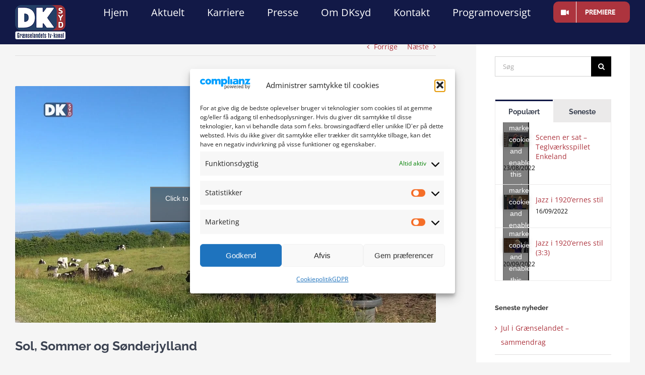

--- FILE ---
content_type: text/html; charset=UTF-8
request_url: https://dksyd.dk/natur/sol-sommer-og-soenderjylland/
body_size: 27190
content:
<!DOCTYPE html>
<html class="avada-html-layout-wide avada-html-header-position-top avada-is-100-percent-template avada-header-color-not-opaque" lang="da-DK" prefix="og: http://ogp.me/ns# fb: http://ogp.me/ns/fb#">
<head>
	<meta http-equiv="X-UA-Compatible" content="IE=edge" />
	<meta http-equiv="Content-Type" content="text/html; charset=utf-8"/>
	<meta name="viewport" content="width=device-width, initial-scale=1" />
	<meta name='robots' content='index, follow, max-image-preview:large, max-snippet:-1, max-video-preview:-1' />

	<!-- This site is optimized with the Yoast SEO plugin v26.6 - https://yoast.com/wordpress/plugins/seo/ -->
	<title>Sol, Sommer og Sønderjylland - DKsyd</title>
	<link rel="canonical" href="https://dksyd.dk/natur/sol-sommer-og-soenderjylland/" />
	<meta property="og:locale" content="da_DK" />
	<meta property="og:type" content="article" />
	<meta property="og:title" content="Sol, Sommer og Sønderjylland - DKsyd" />
	<meta property="og:description" content="ProgrammerBusinessKulturNaturPolitikSamfundSportVidenFremtidens Bæredygtige Fødevareproduktion Vi har været på køretur gennem det sønderjyske landskab, hvor solen stod højt over markerne, Dybbøl Mølle &#8211; og ikke mindst Sønderborg. Kør med i 5 min." />
	<meta property="og:url" content="https://dksyd.dk/natur/sol-sommer-og-soenderjylland/" />
	<meta property="og:site_name" content="DKsyd" />
	<meta property="article:published_time" content="2020-06-30T16:42:33+00:00" />
	<meta property="article:modified_time" content="2020-06-30T18:37:41+00:00" />
	<meta property="og:image" content="https://dksyd.dk/wp-content/uploads/2020/06/Sol-Sommer-og-Sønderjylland.jpeg" />
	<meta property="og:image:width" content="1280" />
	<meta property="og:image:height" content="720" />
	<meta property="og:image:type" content="image/jpeg" />
	<meta name="author" content="Tamim Shakeel" />
	<meta name="twitter:card" content="summary_large_image" />
	<meta name="twitter:label1" content="Skrevet af" />
	<meta name="twitter:data1" content="Tamim Shakeel" />
	<script type="application/ld+json" class="yoast-schema-graph">{"@context":"https://schema.org","@graph":[{"@type":"WebPage","@id":"https://dksyd.dk/natur/sol-sommer-og-soenderjylland/","url":"https://dksyd.dk/natur/sol-sommer-og-soenderjylland/","name":"Sol, Sommer og Sønderjylland - DKsyd","isPartOf":{"@id":"https://dksyd.dk/#website"},"primaryImageOfPage":{"@id":"https://dksyd.dk/natur/sol-sommer-og-soenderjylland/#primaryimage"},"image":{"@id":"https://dksyd.dk/natur/sol-sommer-og-soenderjylland/#primaryimage"},"thumbnailUrl":"https://dksyd.dk/wp-content/uploads/2020/06/Sol-Sommer-og-Sønderjylland.jpeg","datePublished":"2020-06-30T16:42:33+00:00","dateModified":"2020-06-30T18:37:41+00:00","author":{"@id":"https://dksyd.dk/#/schema/person/39cc5d8850deebf5f5cf87c82ded101e"},"breadcrumb":{"@id":"https://dksyd.dk/natur/sol-sommer-og-soenderjylland/#breadcrumb"},"inLanguage":"da-DK","potentialAction":[{"@type":"ReadAction","target":["https://dksyd.dk/natur/sol-sommer-og-soenderjylland/"]}]},{"@type":"ImageObject","inLanguage":"da-DK","@id":"https://dksyd.dk/natur/sol-sommer-og-soenderjylland/#primaryimage","url":"https://dksyd.dk/wp-content/uploads/2020/06/Sol-Sommer-og-Sønderjylland.jpeg","contentUrl":"https://dksyd.dk/wp-content/uploads/2020/06/Sol-Sommer-og-Sønderjylland.jpeg","width":1280,"height":720},{"@type":"BreadcrumbList","@id":"https://dksyd.dk/natur/sol-sommer-og-soenderjylland/#breadcrumb","itemListElement":[{"@type":"ListItem","position":1,"name":"Home","item":"https://dksyd.dk/"},{"@type":"ListItem","position":2,"name":"Sol, Sommer og Sønderjylland"}]},{"@type":"WebSite","@id":"https://dksyd.dk/#website","url":"https://dksyd.dk/","name":"DKsyd","description":"REGIONALT - LOKALT - TÆT PÅ","potentialAction":[{"@type":"SearchAction","target":{"@type":"EntryPoint","urlTemplate":"https://dksyd.dk/?s={search_term_string}"},"query-input":{"@type":"PropertyValueSpecification","valueRequired":true,"valueName":"search_term_string"}}],"inLanguage":"da-DK"},{"@type":"Person","@id":"https://dksyd.dk/#/schema/person/39cc5d8850deebf5f5cf87c82ded101e","name":"Tamim Shakeel","image":{"@type":"ImageObject","inLanguage":"da-DK","@id":"https://dksyd.dk/#/schema/person/image/","url":"https://secure.gravatar.com/avatar/f44d38e707feb17a2d0b7ab926178fca859f8e550aac3b27b2015aa6a401b88f?s=96&d=mm&r=g","contentUrl":"https://secure.gravatar.com/avatar/f44d38e707feb17a2d0b7ab926178fca859f8e550aac3b27b2015aa6a401b88f?s=96&d=mm&r=g","caption":"Tamim Shakeel"},"url":"https://dksyd.dk/author/tamim/"}]}</script>
	<!-- / Yoast SEO plugin. -->


<link rel='dns-prefetch' href='//www.googletagmanager.com' />
<link rel='dns-prefetch' href='//maps.googleapis.com' />

<link rel="alternate" type="application/rss+xml" title="DKsyd &raquo; Feed" href="https://dksyd.dk/feed/" />
<link rel="alternate" type="application/rss+xml" title="DKsyd &raquo;-kommentar-feed" href="https://dksyd.dk/comments/feed/" />
<link rel="alternate" type="text/calendar" title="DKsyd &raquo; iCal Feed" href="https://dksyd.dk/events/?ical=1" />
								<link rel="icon" href="https://dksyd.dk/wp-content/uploads/2019/05/ikon.png" type="image/png" />
		
		
		
				<link rel="alternate" type="application/rss+xml" title="DKsyd &raquo; Sol, Sommer og Sønderjylland-kommentar-feed" href="https://dksyd.dk/natur/sol-sommer-og-soenderjylland/feed/" />
<link rel="alternate" title="oEmbed (JSON)" type="application/json+oembed" href="https://dksyd.dk/wp-json/oembed/1.0/embed?url=https%3A%2F%2Fdksyd.dk%2Fnatur%2Fsol-sommer-og-soenderjylland%2F" />
<link rel="alternate" title="oEmbed (XML)" type="text/xml+oembed" href="https://dksyd.dk/wp-json/oembed/1.0/embed?url=https%3A%2F%2Fdksyd.dk%2Fnatur%2Fsol-sommer-og-soenderjylland%2F&#038;format=xml" />
					<meta name="description" content="Vi har været på køretur gennem det sønderjyske landskab, hvor solen stod højt over markerne, Dybbøl Mølle - og ikke mindst Sønderborg. Kør med i 5 min."/>
				
		<meta property="og:locale" content="da_DK"/>
		<meta property="og:type" content="article"/>
		<meta property="og:site_name" content="DKsyd"/>
		<meta property="og:title" content="Sol, Sommer og Sønderjylland - DKsyd"/>
				<meta property="og:description" content="Vi har været på køretur gennem det sønderjyske landskab, hvor solen stod højt over markerne, Dybbøl Mølle - og ikke mindst Sønderborg. Kør med i 5 min."/>
				<meta property="og:url" content="https://dksyd.dk/natur/sol-sommer-og-soenderjylland/"/>
										<meta property="article:published_time" content="2020-06-30T16:42:33+01:00"/>
							<meta property="article:modified_time" content="2020-06-30T18:37:41+01:00"/>
								<meta name="author" content="Tamim Shakeel"/>
								<meta property="og:image" content="https://dksyd.dk/wp-content/uploads/2020/06/Sol-Sommer-og-Sønderjylland.jpeg"/>
		<meta property="og:image:width" content="1280"/>
		<meta property="og:image:height" content="720"/>
		<meta property="og:image:type" content="image/jpeg"/>
				<style id='wp-img-auto-sizes-contain-inline-css' type='text/css'>
img:is([sizes=auto i],[sizes^="auto," i]){contain-intrinsic-size:3000px 1500px}
/*# sourceURL=wp-img-auto-sizes-contain-inline-css */
</style>
<style id='wp-emoji-styles-inline-css' type='text/css'>

	img.wp-smiley, img.emoji {
		display: inline !important;
		border: none !important;
		box-shadow: none !important;
		height: 1em !important;
		width: 1em !important;
		margin: 0 0.07em !important;
		vertical-align: -0.1em !important;
		background: none !important;
		padding: 0 !important;
	}
/*# sourceURL=wp-emoji-styles-inline-css */
</style>
<link rel='stylesheet' id='bbp-default-css' href='https://dksyd.dk/wp-content/plugins/bbpress/templates/default/css/bbpress.min.css?ver=2.6.14' type='text/css' media='all' />
<link rel='stylesheet' id='copy-the-code-css' href='https://dksyd.dk/wp-content/plugins/copy-the-code/assets/css/copy-the-code.css?ver=4.1.1' type='text/css' media='all' />
<link rel='stylesheet' id='ctc-copy-inline-css' href='https://dksyd.dk/wp-content/plugins/copy-the-code/assets/css/copy-inline.css?ver=4.1.1' type='text/css' media='all' />
<link rel='stylesheet' id='fvp-frontend-css' href='https://dksyd.dk/wp-content/plugins/featured-video-plus/styles/frontend.css?ver=2.3.3' type='text/css' media='all' />
<link rel='stylesheet' id='vfb-pro-css' href='https://dksyd.dk/wp-content/plugins/vfb-pro/public/assets/css/vfb-style.min.css?ver=2019.05.10' type='text/css' media='all' />
<link rel='stylesheet' id='cmplz-general-css' href='https://dksyd.dk/wp-content/plugins/complianz-gdpr/assets/css/cookieblocker.min.css?ver=1765936598' type='text/css' media='all' />
<link rel='stylesheet' id='parent-style-css' href='https://dksyd.dk/wp-content/themes/Avada/style.css?ver=6.9' type='text/css' media='all' />
<link rel='stylesheet' id='child-style-css' href='https://dksyd.dk/wp-content/themes/Avada-child/style.css?ver=1.0' type='text/css' media='all' />
<link rel='stylesheet' id='ubermenu-css' href='https://dksyd.dk/wp-content/plugins/ubermenu/pro/assets/css/ubermenu.min.css?ver=3.5' type='text/css' media='all' />
<link rel='stylesheet' id='ubermenu-minimal-css' href='https://dksyd.dk/wp-content/plugins/ubermenu/assets/css/skins/minimal.css?ver=6.9' type='text/css' media='all' />
<link rel='stylesheet' id='ubermenu-font-awesome-all-css' href='https://dksyd.dk/wp-content/plugins/ubermenu/assets/fontawesome/css/all.min.css?ver=6.9' type='text/css' media='all' />
<link rel='stylesheet' id='fusion-dynamic-css-css' href='https://dksyd.dk/wp-content/uploads/fusion-styles/ae49731ea581d8162dcd347a2be101fa.min.css?ver=3.14.2' type='text/css' media='all' />
<script type="text/javascript" src="https://dksyd.dk/wp-includes/js/jquery/jquery.min.js?ver=3.7.1" id="jquery-core-js"></script>
<script type="text/javascript" src="https://dksyd.dk/wp-includes/js/jquery/jquery-migrate.min.js?ver=3.4.1" id="jquery-migrate-js"></script>
<script type="text/javascript" src="https://dksyd.dk/wp-content/plugins/featured-video-plus/js/jquery.fitvids.min.js?ver=master-2015-08" id="jquery.fitvids-js"></script>
<script type="text/javascript" id="fvp-frontend-js-extra">
/* <![CDATA[ */
var fvpdata = {"ajaxurl":"https://dksyd.dk/wp-admin/admin-ajax.php","nonce":"81b351fbf4","fitvids":"1","dynamic":"","overlay":"","opacity":"0.75","color":"b","width":"640"};
//# sourceURL=fvp-frontend-js-extra
/* ]]> */
</script>
<script type="text/javascript" src="https://dksyd.dk/wp-content/plugins/featured-video-plus/js/frontend.min.js?ver=2.3.3" id="fvp-frontend-js"></script>
<script type="text/javascript" src="//dksyd.dk/wp-content/plugins/revslider/sr6/assets/js/rbtools.min.js?ver=6.7.20" async id="tp-tools-js"></script>
<script type="text/javascript" src="//dksyd.dk/wp-content/plugins/revslider/sr6/assets/js/rs6.min.js?ver=6.7.20" async id="revmin-js"></script>

<!-- Google tag (gtag.js) snippet added by Site Kit -->

<!-- Google Analytics snippet added by Site Kit -->
<script type="text/javascript" src="https://www.googletagmanager.com/gtag/js?id=GT-K824XJ4P" id="google_gtagjs-js" async></script>
<script type="text/javascript" id="google_gtagjs-js-after">
/* <![CDATA[ */
window.dataLayer = window.dataLayer || [];function gtag(){dataLayer.push(arguments);}
gtag("set","linker",{"domains":["dksyd.dk"]});
gtag("js", new Date());
gtag("set", "developer_id.dZTNiMT", true);
gtag("config", "GT-K824XJ4P");
 window._googlesitekit = window._googlesitekit || {}; window._googlesitekit.throttledEvents = []; window._googlesitekit.gtagEvent = (name, data) => { var key = JSON.stringify( { name, data } ); if ( !! window._googlesitekit.throttledEvents[ key ] ) { return; } window._googlesitekit.throttledEvents[ key ] = true; setTimeout( () => { delete window._googlesitekit.throttledEvents[ key ]; }, 5 ); gtag( "event", name, { ...data, event_source: "site-kit" } ); } 
//# sourceURL=google_gtagjs-js-after
/* ]]> */
</script>

<!-- End Google tag (gtag.js) snippet added by Site Kit -->
<link rel="https://api.w.org/" href="https://dksyd.dk/wp-json/" /><link rel="alternate" title="JSON" type="application/json" href="https://dksyd.dk/wp-json/wp/v2/posts/4285" /><link rel="EditURI" type="application/rsd+xml" title="RSD" href="https://dksyd.dk/xmlrpc.php?rsd" />
<meta name="generator" content="WordPress 6.9" />
<link rel='shortlink' href='https://dksyd.dk/?p=4285' />
<meta name="generator" content="Site Kit by Google 1.152.1" /><style id="ubermenu-custom-generated-css">
/** Font Awesome 4 Compatibility **/
.fa{font-style:normal;font-variant:normal;font-weight:normal;font-family:FontAwesome;}

/** UberMenu Custom Menu Styles (Customizer) **/
/* main */
 .ubermenu-main { margin-top:15px; }
 .ubermenu-main .ubermenu-item-level-0 > .ubermenu-target { font-size:20px; color:#ffffff; height:30px; }
 .ubermenu-main .ubermenu-item-level-0 > .ubermenu-target, .ubermenu-main .ubermenu-item-level-0 > .ubermenu-target.ubermenu-item-notext > .ubermenu-icon { line-height:30px; }
 .ubermenu-responsive-toggle.ubermenu-responsive-toggle-main { font-size:20px; font-weight:bold; color:#ffffff; }
 .ubermenu-responsive-toggle.ubermenu-responsive-toggle-main:hover { color:#000000; }


/** UberMenu Custom Menu Item Styles (Menu Item Settings) **/
/* 4917 */   .ubermenu .ubermenu-item.ubermenu-item-4917 > .ubermenu-target { color:#ffffff; }
             .ubermenu .ubermenu-item.ubermenu-item-4917.ubermenu-active > .ubermenu-target, .ubermenu .ubermenu-item.ubermenu-item-4917:hover > .ubermenu-target, .ubermenu .ubermenu-submenu .ubermenu-item.ubermenu-item-4917.ubermenu-active > .ubermenu-target, .ubermenu .ubermenu-submenu .ubermenu-item.ubermenu-item-4917:hover > .ubermenu-target { color:#ffffff; }
             .ubermenu .ubermenu-submenu.ubermenu-submenu-id-4917 .ubermenu-target, .ubermenu .ubermenu-submenu.ubermenu-submenu-id-4917 .ubermenu-target > .ubermenu-target-description { color:#ffffff; }

/* Status: Loaded from Transient */

</style><meta name="et-api-version" content="v1"><meta name="et-api-origin" content="https://dksyd.dk"><link rel="https://theeventscalendar.com/" href="https://dksyd.dk/wp-json/tribe/tickets/v1/" /><meta name="tec-api-version" content="v1"><meta name="tec-api-origin" content="https://dksyd.dk"><link rel="alternate" href="https://dksyd.dk/wp-json/tribe/events/v1/" />			<style>.cmplz-hidden {
					display: none !important;
				}</style><style type="text/css" id="css-fb-visibility">@media screen and (max-width: 350px){.fusion-no-small-visibility{display:none !important;}body .sm-text-align-center{text-align:center !important;}body .sm-text-align-left{text-align:left !important;}body .sm-text-align-right{text-align:right !important;}body .sm-text-align-justify{text-align:justify !important;}body .sm-flex-align-center{justify-content:center !important;}body .sm-flex-align-flex-start{justify-content:flex-start !important;}body .sm-flex-align-flex-end{justify-content:flex-end !important;}body .sm-mx-auto{margin-left:auto !important;margin-right:auto !important;}body .sm-ml-auto{margin-left:auto !important;}body .sm-mr-auto{margin-right:auto !important;}body .fusion-absolute-position-small{position:absolute;width:100%;}.awb-sticky.awb-sticky-small{ position: sticky; top: var(--awb-sticky-offset,0); }}@media screen and (min-width: 351px) and (max-width: 1004px){.fusion-no-medium-visibility{display:none !important;}body .md-text-align-center{text-align:center !important;}body .md-text-align-left{text-align:left !important;}body .md-text-align-right{text-align:right !important;}body .md-text-align-justify{text-align:justify !important;}body .md-flex-align-center{justify-content:center !important;}body .md-flex-align-flex-start{justify-content:flex-start !important;}body .md-flex-align-flex-end{justify-content:flex-end !important;}body .md-mx-auto{margin-left:auto !important;margin-right:auto !important;}body .md-ml-auto{margin-left:auto !important;}body .md-mr-auto{margin-right:auto !important;}body .fusion-absolute-position-medium{position:absolute;width:100%;}.awb-sticky.awb-sticky-medium{ position: sticky; top: var(--awb-sticky-offset,0); }}@media screen and (min-width: 1005px){.fusion-no-large-visibility{display:none !important;}body .lg-text-align-center{text-align:center !important;}body .lg-text-align-left{text-align:left !important;}body .lg-text-align-right{text-align:right !important;}body .lg-text-align-justify{text-align:justify !important;}body .lg-flex-align-center{justify-content:center !important;}body .lg-flex-align-flex-start{justify-content:flex-start !important;}body .lg-flex-align-flex-end{justify-content:flex-end !important;}body .lg-mx-auto{margin-left:auto !important;margin-right:auto !important;}body .lg-ml-auto{margin-left:auto !important;}body .lg-mr-auto{margin-right:auto !important;}body .fusion-absolute-position-large{position:absolute;width:100%;}.awb-sticky.awb-sticky-large{ position: sticky; top: var(--awb-sticky-offset,0); }}</style><meta name="generator" content="Powered by Slider Revolution 6.7.20 - responsive, Mobile-Friendly Slider Plugin for WordPress with comfortable drag and drop interface." />
<script>function setREVStartSize(e){
			//window.requestAnimationFrame(function() {
				window.RSIW = window.RSIW===undefined ? window.innerWidth : window.RSIW;
				window.RSIH = window.RSIH===undefined ? window.innerHeight : window.RSIH;
				try {
					var pw = document.getElementById(e.c).parentNode.offsetWidth,
						newh;
					pw = pw===0 || isNaN(pw) || (e.l=="fullwidth" || e.layout=="fullwidth") ? window.RSIW : pw;
					e.tabw = e.tabw===undefined ? 0 : parseInt(e.tabw);
					e.thumbw = e.thumbw===undefined ? 0 : parseInt(e.thumbw);
					e.tabh = e.tabh===undefined ? 0 : parseInt(e.tabh);
					e.thumbh = e.thumbh===undefined ? 0 : parseInt(e.thumbh);
					e.tabhide = e.tabhide===undefined ? 0 : parseInt(e.tabhide);
					e.thumbhide = e.thumbhide===undefined ? 0 : parseInt(e.thumbhide);
					e.mh = e.mh===undefined || e.mh=="" || e.mh==="auto" ? 0 : parseInt(e.mh,0);
					if(e.layout==="fullscreen" || e.l==="fullscreen")
						newh = Math.max(e.mh,window.RSIH);
					else{
						e.gw = Array.isArray(e.gw) ? e.gw : [e.gw];
						for (var i in e.rl) if (e.gw[i]===undefined || e.gw[i]===0) e.gw[i] = e.gw[i-1];
						e.gh = e.el===undefined || e.el==="" || (Array.isArray(e.el) && e.el.length==0)? e.gh : e.el;
						e.gh = Array.isArray(e.gh) ? e.gh : [e.gh];
						for (var i in e.rl) if (e.gh[i]===undefined || e.gh[i]===0) e.gh[i] = e.gh[i-1];
											
						var nl = new Array(e.rl.length),
							ix = 0,
							sl;
						e.tabw = e.tabhide>=pw ? 0 : e.tabw;
						e.thumbw = e.thumbhide>=pw ? 0 : e.thumbw;
						e.tabh = e.tabhide>=pw ? 0 : e.tabh;
						e.thumbh = e.thumbhide>=pw ? 0 : e.thumbh;
						for (var i in e.rl) nl[i] = e.rl[i]<window.RSIW ? 0 : e.rl[i];
						sl = nl[0];
						for (var i in nl) if (sl>nl[i] && nl[i]>0) { sl = nl[i]; ix=i;}
						var m = pw>(e.gw[ix]+e.tabw+e.thumbw) ? 1 : (pw-(e.tabw+e.thumbw)) / (e.gw[ix]);
						newh =  (e.gh[ix] * m) + (e.tabh + e.thumbh);
					}
					var el = document.getElementById(e.c);
					if (el!==null && el) el.style.height = newh+"px";
					el = document.getElementById(e.c+"_wrapper");
					if (el!==null && el) {
						el.style.height = newh+"px";
						el.style.display = "block";
					}
				} catch(e){
					console.log("Failure at Presize of Slider:" + e)
				}
			//});
		  };</script>
		<script type="text/javascript">
			var doc = document.documentElement;
			doc.setAttribute( 'data-useragent', navigator.userAgent );
		</script>
		
	<style id='global-styles-inline-css' type='text/css'>
:root{--wp--preset--aspect-ratio--square: 1;--wp--preset--aspect-ratio--4-3: 4/3;--wp--preset--aspect-ratio--3-4: 3/4;--wp--preset--aspect-ratio--3-2: 3/2;--wp--preset--aspect-ratio--2-3: 2/3;--wp--preset--aspect-ratio--16-9: 16/9;--wp--preset--aspect-ratio--9-16: 9/16;--wp--preset--color--black: #000000;--wp--preset--color--cyan-bluish-gray: #abb8c3;--wp--preset--color--white: #ffffff;--wp--preset--color--pale-pink: #f78da7;--wp--preset--color--vivid-red: #cf2e2e;--wp--preset--color--luminous-vivid-orange: #ff6900;--wp--preset--color--luminous-vivid-amber: #fcb900;--wp--preset--color--light-green-cyan: #7bdcb5;--wp--preset--color--vivid-green-cyan: #00d084;--wp--preset--color--pale-cyan-blue: #8ed1fc;--wp--preset--color--vivid-cyan-blue: #0693e3;--wp--preset--color--vivid-purple: #9b51e0;--wp--preset--color--awb-color-1: rgba(0,0,0,0.06);--wp--preset--color--awb-color-2: #f6f6f6;--wp--preset--color--awb-color-3: #e0dede;--wp--preset--color--awb-color-4: #549f97;--wp--preset--color--awb-color-5: #747474;--wp--preset--color--awb-color-6: #3b4251;--wp--preset--color--awb-color-7: #333333;--wp--preset--color--awb-color-8: #121947;--wp--preset--color--awb-color-custom-10: #f44336;--wp--preset--color--awb-color-custom-11: #55a098;--wp--preset--color--awb-color-custom-12: #f5f5f5;--wp--preset--color--awb-color-custom-13: #a0ce4e;--wp--preset--color--awb-color-custom-14: #ebeaea;--wp--preset--color--awb-color-custom-15: #000000;--wp--preset--color--awb-color-custom-16: #ad343e;--wp--preset--color--awb-color-custom-17: rgba(18,25,71,0.8);--wp--preset--color--awb-color-custom-18: #9e9e9e;--wp--preset--color--awb-color-custom-19: #f8f8f8;--wp--preset--gradient--vivid-cyan-blue-to-vivid-purple: linear-gradient(135deg,rgb(6,147,227) 0%,rgb(155,81,224) 100%);--wp--preset--gradient--light-green-cyan-to-vivid-green-cyan: linear-gradient(135deg,rgb(122,220,180) 0%,rgb(0,208,130) 100%);--wp--preset--gradient--luminous-vivid-amber-to-luminous-vivid-orange: linear-gradient(135deg,rgb(252,185,0) 0%,rgb(255,105,0) 100%);--wp--preset--gradient--luminous-vivid-orange-to-vivid-red: linear-gradient(135deg,rgb(255,105,0) 0%,rgb(207,46,46) 100%);--wp--preset--gradient--very-light-gray-to-cyan-bluish-gray: linear-gradient(135deg,rgb(238,238,238) 0%,rgb(169,184,195) 100%);--wp--preset--gradient--cool-to-warm-spectrum: linear-gradient(135deg,rgb(74,234,220) 0%,rgb(151,120,209) 20%,rgb(207,42,186) 40%,rgb(238,44,130) 60%,rgb(251,105,98) 80%,rgb(254,248,76) 100%);--wp--preset--gradient--blush-light-purple: linear-gradient(135deg,rgb(255,206,236) 0%,rgb(152,150,240) 100%);--wp--preset--gradient--blush-bordeaux: linear-gradient(135deg,rgb(254,205,165) 0%,rgb(254,45,45) 50%,rgb(107,0,62) 100%);--wp--preset--gradient--luminous-dusk: linear-gradient(135deg,rgb(255,203,112) 0%,rgb(199,81,192) 50%,rgb(65,88,208) 100%);--wp--preset--gradient--pale-ocean: linear-gradient(135deg,rgb(255,245,203) 0%,rgb(182,227,212) 50%,rgb(51,167,181) 100%);--wp--preset--gradient--electric-grass: linear-gradient(135deg,rgb(202,248,128) 0%,rgb(113,206,126) 100%);--wp--preset--gradient--midnight: linear-gradient(135deg,rgb(2,3,129) 0%,rgb(40,116,252) 100%);--wp--preset--font-size--small: 10.5px;--wp--preset--font-size--medium: 20px;--wp--preset--font-size--large: 21px;--wp--preset--font-size--x-large: 42px;--wp--preset--font-size--normal: 14px;--wp--preset--font-size--xlarge: 28px;--wp--preset--font-size--huge: 42px;--wp--preset--spacing--20: 0.44rem;--wp--preset--spacing--30: 0.67rem;--wp--preset--spacing--40: 1rem;--wp--preset--spacing--50: 1.5rem;--wp--preset--spacing--60: 2.25rem;--wp--preset--spacing--70: 3.38rem;--wp--preset--spacing--80: 5.06rem;--wp--preset--shadow--natural: 6px 6px 9px rgba(0, 0, 0, 0.2);--wp--preset--shadow--deep: 12px 12px 50px rgba(0, 0, 0, 0.4);--wp--preset--shadow--sharp: 6px 6px 0px rgba(0, 0, 0, 0.2);--wp--preset--shadow--outlined: 6px 6px 0px -3px rgb(255, 255, 255), 6px 6px rgb(0, 0, 0);--wp--preset--shadow--crisp: 6px 6px 0px rgb(0, 0, 0);}:where(.is-layout-flex){gap: 0.5em;}:where(.is-layout-grid){gap: 0.5em;}body .is-layout-flex{display: flex;}.is-layout-flex{flex-wrap: wrap;align-items: center;}.is-layout-flex > :is(*, div){margin: 0;}body .is-layout-grid{display: grid;}.is-layout-grid > :is(*, div){margin: 0;}:where(.wp-block-columns.is-layout-flex){gap: 2em;}:where(.wp-block-columns.is-layout-grid){gap: 2em;}:where(.wp-block-post-template.is-layout-flex){gap: 1.25em;}:where(.wp-block-post-template.is-layout-grid){gap: 1.25em;}.has-black-color{color: var(--wp--preset--color--black) !important;}.has-cyan-bluish-gray-color{color: var(--wp--preset--color--cyan-bluish-gray) !important;}.has-white-color{color: var(--wp--preset--color--white) !important;}.has-pale-pink-color{color: var(--wp--preset--color--pale-pink) !important;}.has-vivid-red-color{color: var(--wp--preset--color--vivid-red) !important;}.has-luminous-vivid-orange-color{color: var(--wp--preset--color--luminous-vivid-orange) !important;}.has-luminous-vivid-amber-color{color: var(--wp--preset--color--luminous-vivid-amber) !important;}.has-light-green-cyan-color{color: var(--wp--preset--color--light-green-cyan) !important;}.has-vivid-green-cyan-color{color: var(--wp--preset--color--vivid-green-cyan) !important;}.has-pale-cyan-blue-color{color: var(--wp--preset--color--pale-cyan-blue) !important;}.has-vivid-cyan-blue-color{color: var(--wp--preset--color--vivid-cyan-blue) !important;}.has-vivid-purple-color{color: var(--wp--preset--color--vivid-purple) !important;}.has-black-background-color{background-color: var(--wp--preset--color--black) !important;}.has-cyan-bluish-gray-background-color{background-color: var(--wp--preset--color--cyan-bluish-gray) !important;}.has-white-background-color{background-color: var(--wp--preset--color--white) !important;}.has-pale-pink-background-color{background-color: var(--wp--preset--color--pale-pink) !important;}.has-vivid-red-background-color{background-color: var(--wp--preset--color--vivid-red) !important;}.has-luminous-vivid-orange-background-color{background-color: var(--wp--preset--color--luminous-vivid-orange) !important;}.has-luminous-vivid-amber-background-color{background-color: var(--wp--preset--color--luminous-vivid-amber) !important;}.has-light-green-cyan-background-color{background-color: var(--wp--preset--color--light-green-cyan) !important;}.has-vivid-green-cyan-background-color{background-color: var(--wp--preset--color--vivid-green-cyan) !important;}.has-pale-cyan-blue-background-color{background-color: var(--wp--preset--color--pale-cyan-blue) !important;}.has-vivid-cyan-blue-background-color{background-color: var(--wp--preset--color--vivid-cyan-blue) !important;}.has-vivid-purple-background-color{background-color: var(--wp--preset--color--vivid-purple) !important;}.has-black-border-color{border-color: var(--wp--preset--color--black) !important;}.has-cyan-bluish-gray-border-color{border-color: var(--wp--preset--color--cyan-bluish-gray) !important;}.has-white-border-color{border-color: var(--wp--preset--color--white) !important;}.has-pale-pink-border-color{border-color: var(--wp--preset--color--pale-pink) !important;}.has-vivid-red-border-color{border-color: var(--wp--preset--color--vivid-red) !important;}.has-luminous-vivid-orange-border-color{border-color: var(--wp--preset--color--luminous-vivid-orange) !important;}.has-luminous-vivid-amber-border-color{border-color: var(--wp--preset--color--luminous-vivid-amber) !important;}.has-light-green-cyan-border-color{border-color: var(--wp--preset--color--light-green-cyan) !important;}.has-vivid-green-cyan-border-color{border-color: var(--wp--preset--color--vivid-green-cyan) !important;}.has-pale-cyan-blue-border-color{border-color: var(--wp--preset--color--pale-cyan-blue) !important;}.has-vivid-cyan-blue-border-color{border-color: var(--wp--preset--color--vivid-cyan-blue) !important;}.has-vivid-purple-border-color{border-color: var(--wp--preset--color--vivid-purple) !important;}.has-vivid-cyan-blue-to-vivid-purple-gradient-background{background: var(--wp--preset--gradient--vivid-cyan-blue-to-vivid-purple) !important;}.has-light-green-cyan-to-vivid-green-cyan-gradient-background{background: var(--wp--preset--gradient--light-green-cyan-to-vivid-green-cyan) !important;}.has-luminous-vivid-amber-to-luminous-vivid-orange-gradient-background{background: var(--wp--preset--gradient--luminous-vivid-amber-to-luminous-vivid-orange) !important;}.has-luminous-vivid-orange-to-vivid-red-gradient-background{background: var(--wp--preset--gradient--luminous-vivid-orange-to-vivid-red) !important;}.has-very-light-gray-to-cyan-bluish-gray-gradient-background{background: var(--wp--preset--gradient--very-light-gray-to-cyan-bluish-gray) !important;}.has-cool-to-warm-spectrum-gradient-background{background: var(--wp--preset--gradient--cool-to-warm-spectrum) !important;}.has-blush-light-purple-gradient-background{background: var(--wp--preset--gradient--blush-light-purple) !important;}.has-blush-bordeaux-gradient-background{background: var(--wp--preset--gradient--blush-bordeaux) !important;}.has-luminous-dusk-gradient-background{background: var(--wp--preset--gradient--luminous-dusk) !important;}.has-pale-ocean-gradient-background{background: var(--wp--preset--gradient--pale-ocean) !important;}.has-electric-grass-gradient-background{background: var(--wp--preset--gradient--electric-grass) !important;}.has-midnight-gradient-background{background: var(--wp--preset--gradient--midnight) !important;}.has-small-font-size{font-size: var(--wp--preset--font-size--small) !important;}.has-medium-font-size{font-size: var(--wp--preset--font-size--medium) !important;}.has-large-font-size{font-size: var(--wp--preset--font-size--large) !important;}.has-x-large-font-size{font-size: var(--wp--preset--font-size--x-large) !important;}
/*# sourceURL=global-styles-inline-css */
</style>
<link rel='stylesheet' id='wp-block-library-css' href='https://dksyd.dk/wp-includes/css/dist/block-library/style.min.css?ver=6.9' type='text/css' media='all' />
<style id='wp-block-library-inline-css' type='text/css'>
/*wp_block_styles_on_demand_placeholder:694b9a716bb7e*/
/*# sourceURL=wp-block-library-inline-css */
</style>
<style id='wp-block-library-theme-inline-css' type='text/css'>
.wp-block-audio :where(figcaption){color:#555;font-size:13px;text-align:center}.is-dark-theme .wp-block-audio :where(figcaption){color:#ffffffa6}.wp-block-audio{margin:0 0 1em}.wp-block-code{border:1px solid #ccc;border-radius:4px;font-family:Menlo,Consolas,monaco,monospace;padding:.8em 1em}.wp-block-embed :where(figcaption){color:#555;font-size:13px;text-align:center}.is-dark-theme .wp-block-embed :where(figcaption){color:#ffffffa6}.wp-block-embed{margin:0 0 1em}.blocks-gallery-caption{color:#555;font-size:13px;text-align:center}.is-dark-theme .blocks-gallery-caption{color:#ffffffa6}:root :where(.wp-block-image figcaption){color:#555;font-size:13px;text-align:center}.is-dark-theme :root :where(.wp-block-image figcaption){color:#ffffffa6}.wp-block-image{margin:0 0 1em}.wp-block-pullquote{border-bottom:4px solid;border-top:4px solid;color:currentColor;margin-bottom:1.75em}.wp-block-pullquote :where(cite),.wp-block-pullquote :where(footer),.wp-block-pullquote__citation{color:currentColor;font-size:.8125em;font-style:normal;text-transform:uppercase}.wp-block-quote{border-left:.25em solid;margin:0 0 1.75em;padding-left:1em}.wp-block-quote cite,.wp-block-quote footer{color:currentColor;font-size:.8125em;font-style:normal;position:relative}.wp-block-quote:where(.has-text-align-right){border-left:none;border-right:.25em solid;padding-left:0;padding-right:1em}.wp-block-quote:where(.has-text-align-center){border:none;padding-left:0}.wp-block-quote.is-large,.wp-block-quote.is-style-large,.wp-block-quote:where(.is-style-plain){border:none}.wp-block-search .wp-block-search__label{font-weight:700}.wp-block-search__button{border:1px solid #ccc;padding:.375em .625em}:where(.wp-block-group.has-background){padding:1.25em 2.375em}.wp-block-separator.has-css-opacity{opacity:.4}.wp-block-separator{border:none;border-bottom:2px solid;margin-left:auto;margin-right:auto}.wp-block-separator.has-alpha-channel-opacity{opacity:1}.wp-block-separator:not(.is-style-wide):not(.is-style-dots){width:100px}.wp-block-separator.has-background:not(.is-style-dots){border-bottom:none;height:1px}.wp-block-separator.has-background:not(.is-style-wide):not(.is-style-dots){height:2px}.wp-block-table{margin:0 0 1em}.wp-block-table td,.wp-block-table th{word-break:normal}.wp-block-table :where(figcaption){color:#555;font-size:13px;text-align:center}.is-dark-theme .wp-block-table :where(figcaption){color:#ffffffa6}.wp-block-video :where(figcaption){color:#555;font-size:13px;text-align:center}.is-dark-theme .wp-block-video :where(figcaption){color:#ffffffa6}.wp-block-video{margin:0 0 1em}:root :where(.wp-block-template-part.has-background){margin-bottom:0;margin-top:0;padding:1.25em 2.375em}
/*# sourceURL=/wp-includes/css/dist/block-library/theme.min.css */
</style>
<style id='classic-theme-styles-inline-css' type='text/css'>
/*! This file is auto-generated */
.wp-block-button__link{color:#fff;background-color:#32373c;border-radius:9999px;box-shadow:none;text-decoration:none;padding:calc(.667em + 2px) calc(1.333em + 2px);font-size:1.125em}.wp-block-file__button{background:#32373c;color:#fff;text-decoration:none}
/*# sourceURL=/wp-includes/css/classic-themes.min.css */
</style>
<link rel='stylesheet' id='rs-plugin-settings-css' href='//dksyd.dk/wp-content/plugins/revslider/sr6/assets/css/rs6.css?ver=6.7.20' type='text/css' media='all' />
<style id='rs-plugin-settings-inline-css' type='text/css'>
#rs-demo-id {}
/*# sourceURL=rs-plugin-settings-inline-css */
</style>
<meta name="generator" content="AccelerateWP 3.19.0.1-1.1-28" data-wpr-features="wpr_desktop" /></head>

<body data-cmplz=1 class="wp-singular post-template-default single single-post postid-4285 single-format-standard wp-theme-Avada wp-child-theme-Avada-child tribe-no-js tec-no-tickets-on-recurring tec-no-rsvp-on-recurring has-sidebar fusion-image-hovers fusion-pagination-sizing fusion-button_type-flat fusion-button_span-no fusion-button_gradient-linear avada-image-rollover-circle-yes avada-image-rollover-yes avada-image-rollover-direction-left fusion-body ltr fusion-sticky-header no-tablet-sticky-header no-mobile-sticky-header no-mobile-slidingbar avada-has-rev-slider-styles fusion-disable-outline fusion-sub-menu-fade mobile-logo-pos-left layout-wide-mode avada-has-boxed-modal-shadow-none layout-scroll-offset-full avada-has-zero-margin-offset-top fusion-top-header menu-text-align-left mobile-menu-design-modern fusion-show-pagination-text fusion-header-layout-v1 avada-responsive avada-footer-fx-none avada-menu-highlight-style-bar fusion-search-form-classic fusion-main-menu-search-overlay fusion-avatar-square avada-dropdown-styles avada-blog-layout-large avada-blog-archive-layout-large avada-ec-not-100-width avada-ec-meta-layout-sidebar avada-header-shadow-no avada-menu-icon-position-left avada-has-megamenu-shadow avada-has-mainmenu-dropdown-divider avada-has-pagetitle-100-width avada-has-pagetitle-bg-full avada-has-pagetitle-bg-parallax avada-has-breadcrumb-mobile-hidden avada-has-titlebar-hide avada-header-border-color-full-transparent avada-has-pagination-padding avada-flyout-menu-direction-fade avada-ec-views-v2 tribe-theme-Avada" data-awb-post-id="4285">
	
<script type="text/javascript" id="bbp-swap-no-js-body-class">
	document.body.className = document.body.className.replace( 'bbp-no-js', 'bbp-js' );
</script>

	<a class="skip-link screen-reader-text" href="#content">Skip to content</a>

	<div data-rocket-location-hash="1bedd667ccdb0f2ae6123868cb70086e" id="boxed-wrapper">
		
		<div data-rocket-location-hash="c748e83a99a8efa38397a49b963eb39a" id="wrapper" class="fusion-wrapper">
			<div data-rocket-location-hash="30e21cd0d1ab48664f94f36d4ec80340" id="home" style="position:relative;top:-1px;"></div>
							
					
			<header data-rocket-location-hash="6a3c4ea792bfdd798d2d351fb8fd07c9" class="fusion-header-wrapper">
				<div class="fusion-header-v1 fusion-logo-alignment fusion-logo-left fusion-sticky-menu- fusion-sticky-logo- fusion-mobile-logo-  fusion-mobile-menu-design-modern">
					<div class="fusion-header-sticky-height"></div>
<div class="fusion-header">
	<div class="fusion-row">
					<div class="fusion-logo" data-margin-top="10px" data-margin-bottom="10px" data-margin-left="0px" data-margin-right="0px">
			<a class="fusion-logo-link"  href="https://dksyd.dk/" >

						<!-- standard logo -->
			<img src="https://dksyd.dk/wp-content/uploads/2024/11/DKSyd-menu-kopi.png" srcset="https://dksyd.dk/wp-content/uploads/2024/11/DKSyd-menu-kopi.png 1x" width="100" height="68" alt="DKsyd Logo" data-retina_logo_url="" class="fusion-standard-logo" />

			
					</a>
		</div>		<nav class="fusion-main-menu" aria-label="Main Menu"><div class="fusion-overlay-search">		<form role="search" class="searchform fusion-search-form  fusion-search-form-classic" method="get" action="https://dksyd.dk/">
			<div class="fusion-search-form-content">

				
				<div class="fusion-search-field search-field">
					<label><span class="screen-reader-text">Search for:</span>
													<input type="search" value="" name="s" class="s" placeholder="Søg" required aria-required="true" aria-label="Søg"/>
											</label>
				</div>
				<div class="fusion-search-button search-button">
					<input type="submit" class="fusion-search-submit searchsubmit" aria-label="Søg" value="&#xf002;" />
									</div>

				
			</div>


			
		</form>
		<div class="fusion-search-spacer"></div><a href="#" role="button" aria-label="Close Search" class="fusion-close-search"></a></div><ul id="menu-hovedmenu" class="fusion-menu"><li  id="menu-item-22"  class="menu-item menu-item-type-post_type menu-item-object-page menu-item-home menu-item-22"  data-item-id="22"><a  href="https://dksyd.dk/" class="fusion-bar-highlight"><span class="menu-text">Hjem</span></a></li><li  id="menu-item-1124"  class="menu-item menu-item-type-post_type menu-item-object-page menu-item-1124"  data-item-id="1124"><a  href="https://dksyd.dk/aktuelt/" class="fusion-bar-highlight"><span class="menu-text">Aktuelt</span></a></li><li  id="menu-item-1125"  class="menu-item menu-item-type-post_type menu-item-object-page menu-item-1125"  data-item-id="1125"><a  href="https://dksyd.dk/karriere/" class="fusion-bar-highlight"><span class="menu-text">Karriere</span></a></li><li  id="menu-item-1280"  class="menu-item menu-item-type-post_type menu-item-object-page menu-item-1280"  data-item-id="1280"><a  href="https://dksyd.dk/presse/" class="fusion-bar-highlight"><span class="menu-text">Presse</span></a></li><li  id="menu-item-1123"  class="menu-item menu-item-type-post_type menu-item-object-page menu-item-has-children menu-item-1123 fusion-dropdown-menu"  data-item-id="1123"><a  href="https://dksyd.dk/om-os/" class="fusion-bar-highlight"><span class="menu-text">Om DKsyd</span></a><ul class="sub-menu"><li  id="menu-item-4917"  class="menu-item menu-item-type-post_type menu-item-object-page menu-item-4917 fusion-dropdown-submenu" ><a  href="https://dksyd.dk/sendetider/" class="fusion-bar-highlight"><span>Sendetider</span></a></li><li  id="menu-item-3066"  class="menu-item menu-item-type-post_type menu-item-object-page menu-item-3066 fusion-dropdown-submenu" ><a  href="https://dksyd.dk/team/" class="fusion-bar-highlight"><span>Team DKsyd</span></a></li><li  id="menu-item-3260"  class="menu-item menu-item-type-post_type menu-item-object-page menu-item-3260 fusion-dropdown-submenu" ><a  href="https://dksyd.dk/bliv-frivillig/" class="fusion-bar-highlight"><span>Bliv frivillig</span></a></li></ul></li><li  id="menu-item-1127"  class="menu-item menu-item-type-post_type menu-item-object-page menu-item-1127"  data-item-id="1127"><a  href="https://dksyd.dk/kontakt/" class="fusion-bar-highlight"><span class="menu-text">Kontakt</span></a></li><li  id="menu-item-5582"  class="menu-item menu-item-type-post_type menu-item-object-page menu-item-5582"  data-item-id="5582"><a  href="https://dksyd.dk/programoversigt/" class="fusion-bar-highlight"><span class="menu-text">Programoversigt</span></a></li><li  id="menu-item-1149"  class="menu-item menu-item-type-custom menu-item-object-custom menu-item-1149 fusion-menu-item-button"  data-item-id="1149"><a  href="/live" class="fusion-bar-highlight"><span class="menu-text fusion-button button-default button-large"><span class="button-icon-divider-left"><i class="glyphicon fa-video fas" aria-hidden="true"></i></span><span class="fusion-button-text-left">PREMIERE</span></span></a></li></ul></nav>	<div class="fusion-mobile-menu-icons">
							<a href="#" class="fusion-icon awb-icon-bars" aria-label="Toggle mobile menu" aria-expanded="false"></a>
		
		
		
			</div>

<nav class="fusion-mobile-nav-holder fusion-mobile-menu-text-align-left" aria-label="Main Menu Mobile"></nav>

					</div>
</div>
				</div>
				<div class="fusion-clearfix"></div>
			</header>
								
							<div data-rocket-location-hash="ae09952dcb51da4b7e7510d1894525f4" id="sliders-container" class="fusion-slider-visibility">
					</div>
				
					
							
			
						<main data-rocket-location-hash="c0b0263996e1af8fef4db43d347892e9" id="main" class="clearfix width-100">
				<div class="fusion-row" style="max-width:100%;">

<section id="content" style="float: left;">
			<div class="single-navigation clearfix">
			<a href="https://dksyd.dk/gf2020/to-sprog-to-kulturer-et-land-2/" rel="prev">Forrige</a>			<a href="https://dksyd.dk/samfund/kulturen-langs-gendarmstien-2/" rel="next">Næste</a>		</div>
	
					<article id="post-4285" class="post post-4285 type-post status-publish format-standard has-post-thumbnail hentry category-natur has-post-video">
						
														<div class="fusion-flexslider flexslider fusion-flexslider-loading post-slideshow fusion-post-slideshow">
				<ul class="slides">
																<li>
																																<a href="https://dksyd.dk/wp-content/uploads/2020/06/Sol-Sommer-og-Sønderjylland.jpeg" data-rel="iLightbox[gallery4285]" title="" data-title="Sol-Sommer-og-Sønderjylland" data-caption="" aria-label="Sol-Sommer-og-Sønderjylland">
										<span class="screen-reader-text">View Larger Image</span>
										<!-- Featured Video Plus v2.3.3 -->
<div class="featured-video-plus post-thumbnail fvp-responsive fvp-youtube fvp-center"><iframe data-placeholder-image="https://dksyd.dk/wp-content/uploads/complianz/placeholders/youtubelm7UazztQ3c-maxresdefault.webp" data-category="marketing" data-service="youtube" class="cmplz-placeholder-element cmplz-iframe cmplz-iframe-styles cmplz-video " data-cmplz-target="src" data-src-cmplz="https://www.youtube.com/embed/lm7UazztQ3c?width=640&height=360&autoplay&origin=https%3A%2F%2Fdksyd.dk" title="Sol, Sommer og Sønderjylland" width="640" height="360"  src="about:blank"  frameborder="0" allow="accelerometer; autoplay; clipboard-write; encrypted-media; gyroscope; picture-in-picture; web-share" referrerpolicy="strict-origin-when-cross-origin" allowfullscreen></iframe></div>

<img class="fvp-onload" src="https://dksyd.dk/wp-content/plugins/featured-video-plus/img/playicon.png" alt="Featured Video Play Icon" onload="(function() {('initFeaturedVideoPlus' in this) && ('function' === typeof initFeaturedVideoPlus) && initFeaturedVideoPlus();})();" />									</a>
																					</li>

																																																																																																															</ul>
			</div>
						
															<h1 class="fusion-post-title">Sol, Sommer og Sønderjylland</h1>										<div class="post-content">
				<div class="fusion-fullwidth fullwidth-box fusion-builder-row-3 nonhundred-percent-fullwidth non-hundred-percent-height-scrolling" style="--awb-border-radius-top-left:0px;--awb-border-radius-top-right:0px;--awb-border-radius-bottom-right:0px;--awb-border-radius-bottom-left:0px;--awb-padding-top:0px;--awb-padding-right:0px;--awb-padding-bottom:0px;--awb-padding-left:0px;--awb-margin-top:0px;--awb-margin-bottom:20px;--awb-background-color:#ad343e;--awb-flex-wrap:wrap;" ><div class="fusion-builder-row fusion-row"><div class="fusion-layout-column fusion_builder_column fusion-builder-column-2 fusion_builder_column_1_1 1_1 fusion-one-full fusion-column-first fusion-column-last" style="--awb-bg-size:cover;--awb-margin-bottom:0px;"><div class="fusion-column-wrapper fusion-column-has-shadow fusion-flex-column-wrapper-legacy"><div class="fusion-widget-area awb-widget-area-element fusion-widget-area-2 fusion-content-widget-area" style="--awb-title-size:14px;--awb-title-color:#3b4251;--awb-padding:0px 0px 0px 0px;"><div id="ubermenu_navigation_widget-3" class="widget ubermenu_navigation_widget-class" style="border-style: solid;border-color:transparent;border-width:0px;">
<!-- UberMenu [Configuration:main] [Theme Loc:] [Integration:api] -->
<a class="ubermenu-responsive-toggle ubermenu-responsive-toggle-main ubermenu-skin-minimal ubermenu-loc- ubermenu-responsive-toggle-content-align-center ubermenu-responsive-toggle-align-full " data-ubermenu-target="ubermenu-main-37"><i class="fas fa-bars"></i>Programmer</a><nav id="ubermenu-main-37" class="ubermenu ubermenu-nojs ubermenu-main ubermenu-menu-37 ubermenu-responsive ubermenu-responsive-default ubermenu-responsive-collapse ubermenu-horizontal ubermenu-transition-shift ubermenu-trigger-hover_intent ubermenu-skin-minimal  ubermenu-bar-align-full ubermenu-items-align-flex ubermenu-bound ubermenu-disable-submenu-scroll ubermenu-sub-indicators ubermenu-sub-indicators-align-text ubermenu-retractors-responsive ubermenu-submenu-indicator-closes"><ul id="ubermenu-nav-main-37" class="ubermenu-nav"><li class="ubermenu-item ubermenu-item-type-post_type ubermenu-item-object-page ubermenu-item-1161 ubermenu-item-level-0 ubermenu-column ubermenu-column-auto" ><a class="ubermenu-target ubermenu-item-layout-default ubermenu-item-layout-text_only" href="/business" tabindex="0"><span class="ubermenu-target-title ubermenu-target-text">Business</span></a></li><li class="ubermenu-item ubermenu-item-type-post_type ubermenu-item-object-page ubermenu-item-1160 ubermenu-item-level-0 ubermenu-column ubermenu-column-auto" ><a class="ubermenu-target ubermenu-item-layout-default ubermenu-item-layout-text_only" href="/kultur" tabindex="0"><span class="ubermenu-target-title ubermenu-target-text">Kultur</span></a></li><li class="ubermenu-item ubermenu-item-type-post_type ubermenu-item-object-page ubermenu-item-1159 ubermenu-item-level-0 ubermenu-column ubermenu-column-auto" ><a class="ubermenu-target ubermenu-item-layout-default ubermenu-item-layout-text_only" href="/natur" tabindex="0"><span class="ubermenu-target-title ubermenu-target-text">Natur</span></a></li><li class="ubermenu-item ubermenu-item-type-post_type ubermenu-item-object-page ubermenu-item-1158 ubermenu-item-level-0 ubermenu-column ubermenu-column-auto" ><a class="ubermenu-target ubermenu-item-layout-default ubermenu-item-layout-text_only" href="/politik" tabindex="0"><span class="ubermenu-target-title ubermenu-target-text">Politik</span></a></li><li class="ubermenu-item ubermenu-item-type-post_type ubermenu-item-object-page ubermenu-item-1157 ubermenu-item-level-0 ubermenu-column ubermenu-column-auto" ><a class="ubermenu-target ubermenu-item-layout-default ubermenu-item-layout-text_only" href="/samfund" tabindex="0"><span class="ubermenu-target-title ubermenu-target-text">Samfund</span></a></li><li class="ubermenu-item ubermenu-item-type-post_type ubermenu-item-object-page ubermenu-item-1156 ubermenu-item-level-0 ubermenu-column ubermenu-column-auto" ><a class="ubermenu-target ubermenu-item-layout-default ubermenu-item-layout-text_only" href="/sport" tabindex="0"><span class="ubermenu-target-title ubermenu-target-text">Sport</span></a></li><li class="ubermenu-item ubermenu-item-type-post_type ubermenu-item-object-page ubermenu-item-1155 ubermenu-item-level-0 ubermenu-column ubermenu-column-auto" ><a class="ubermenu-target ubermenu-item-layout-default ubermenu-item-layout-text_only" href="/viden" tabindex="0"><span class="ubermenu-target-title ubermenu-target-text">Viden</span></a></li><li class="ubermenu-item ubermenu-item-type-post_type ubermenu-item-object-page ubermenu-item-10073 ubermenu-item-level-0 ubermenu-column ubermenu-column-auto" ><a class="ubermenu-target ubermenu-item-layout-default ubermenu-item-layout-text_only" href="https://dksyd.dk/fremtidens-baeredygtige-foedevareproduktion/" tabindex="0"><span class="ubermenu-target-title ubermenu-target-text">Fremtidens Bæredygtige Fødevareproduktion</span></a></li></ul></nav>
<!-- End UberMenu -->
</div><div class="fusion-additional-widget-content"></div></div><div class="fusion-sep-clear"></div><div class="fusion-separator fusion-full-width-sep" style="margin-left: auto;margin-right: auto;margin-top:-35px;width:100%;"><div class="fusion-separator-border sep-double" style="--awb-height:20px;--awb-amount:20px;border-color:#e0dede;border-top-width:0px;border-bottom-width:0px;"></div></div><div class="fusion-sep-clear"></div><div class="fusion-clearfix"></div></div></div></div></div><div class="fusion-fullwidth fullwidth-box fusion-builder-row-4 nonhundred-percent-fullwidth non-hundred-percent-height-scrolling" style="--awb-border-radius-top-left:0px;--awb-border-radius-top-right:0px;--awb-border-radius-bottom-right:0px;--awb-border-radius-bottom-left:0px;--awb-flex-wrap:wrap;" ></div><div class="fusion-builder-row fusion-row"></div><div class="fusion-layout-column fusion_builder_column fusion-builder-column-3 fusion_builder_column_1_1 1_1 fusion-one-full fusion-column-first fusion-column-last" style="--awb-bg-size:cover;--awb-margin-bottom:0px;width:100%;"><div class="fusion-column-wrapper fusion-flex-column-wrapper-legacy"><div class="fusion-clearfix"></div></div></div><p>Vi har været på køretur gennem det sønderjyske landskab, hvor solen stod højt over markerne, Dybbøl Mølle &#8211; og ikke mindst Sønderborg. Kør med i 5 min.</p>
							</div>

												<div class="fusion-meta-info"><div class="fusion-meta-info-wrapper"><span>30/06/2020</span><span class="fusion-inline-sep">|</span><a href="https://dksyd.dk/./natur/" rel="category tag">Natur</a><span class="fusion-inline-sep">|</span></div></div>													<div class="fusion-sharing-box fusion-theme-sharing-box fusion-single-sharing-box">
		<h4>Del gerne denne fortælling</h4>
		<div class="fusion-social-networks boxed-icons"><div class="fusion-social-networks-wrapper"><a  class="fusion-social-network-icon fusion-tooltip fusion-facebook awb-icon-facebook" style="color:var(--sharing_social_links_icon_color);background-color:var(--sharing_social_links_box_color);border-color:var(--sharing_social_links_box_color);" data-placement="top" data-title="Facebook" data-toggle="tooltip" title="Facebook" href="https://www.facebook.com/sharer.php?u=https%3A%2F%2Fdksyd.dk%2Fnatur%2Fsol-sommer-og-soenderjylland%2F&amp;t=Sol%2C%20Sommer%20og%20S%C3%B8nderjylland" target="_blank" rel="noreferrer"><span class="screen-reader-text">Facebook</span></a><a  class="fusion-social-network-icon fusion-tooltip fusion-twitter awb-icon-twitter" style="color:var(--sharing_social_links_icon_color);background-color:var(--sharing_social_links_box_color);border-color:var(--sharing_social_links_box_color);" data-placement="top" data-title="X" data-toggle="tooltip" title="X" href="https://x.com/intent/post?url=https%3A%2F%2Fdksyd.dk%2Fnatur%2Fsol-sommer-og-soenderjylland%2F&amp;text=Sol%2C%20Sommer%20og%20S%C3%B8nderjylland" target="_blank" rel="noopener noreferrer"><span class="screen-reader-text">X</span></a><a  class="fusion-social-network-icon fusion-tooltip fusion-linkedin awb-icon-linkedin" style="color:var(--sharing_social_links_icon_color);background-color:var(--sharing_social_links_box_color);border-color:var(--sharing_social_links_box_color);" data-placement="top" data-title="LinkedIn" data-toggle="tooltip" title="LinkedIn" href="https://www.linkedin.com/shareArticle?mini=true&amp;url=https%3A%2F%2Fdksyd.dk%2Fnatur%2Fsol-sommer-og-soenderjylland%2F&amp;title=Sol%2C%20Sommer%20og%20S%C3%B8nderjylland&amp;summary=Vi%20har%20v%C3%A6ret%20p%C3%A5%20k%C3%B8retur%20gennem%20det%20s%C3%B8nderjyske%20landskab%2C%20hvor%20solen%20stod%20h%C3%B8jt%20over%20markerne%2C%20Dybb%C3%B8l%20M%C3%B8lle%20-%20og%20ikke%20mindst%20S%C3%B8nderborg.%20K%C3%B8r%20med%20i%205%20min." target="_blank" rel="noopener noreferrer"><span class="screen-reader-text">LinkedIn</span></a><a  class="fusion-social-network-icon fusion-tooltip fusion-mail awb-icon-mail fusion-last-social-icon" style="color:var(--sharing_social_links_icon_color);background-color:var(--sharing_social_links_box_color);border-color:var(--sharing_social_links_box_color);" data-placement="top" data-title="Email" data-toggle="tooltip" title="Email" href="mailto:?body=https://dksyd.dk/natur/sol-sommer-og-soenderjylland/&amp;subject=Sol%2C%20Sommer%20og%20S%C3%B8nderjylland" target="_self" rel="noopener noreferrer"><span class="screen-reader-text">Email</span></a><div class="fusion-clearfix"></div></div></div>	</div>
													<section class="related-posts single-related-posts">
					<div class="fusion-title fusion-title-size-two sep-" style="margin-top:0px;margin-bottom:0px;">
					<h2 class="title-heading-left" style="margin:0;">
						Relaterede nyheder					</h2>
					<span class="awb-title-spacer"></span>
					<div class="title-sep-container">
						<div class="title-sep sep-"></div>
					</div>
				</div>
				
	
	
	
					<div class="awb-carousel awb-swiper awb-swiper-carousel fusion-carousel-title-below-image" data-imagesize="fixed" data-metacontent="yes" data-autoplay="no" data-touchscroll="no" data-columns="3" data-itemmargin="20px" data-itemwidth="180" data-scrollitems="">
		<div class="swiper-wrapper">
																		<div class="swiper-slide">
					<div class="fusion-carousel-item-wrapper">
						<div  class="fusion-image-wrapper fusion-image-size-fixed" aria-haspopup="true">
					<img src="https://dksyd.dk/wp-content/uploads/2025/06/Naturen-kalder-–-Stenrev-aalegraes-og-havoerred-33-500x383.jpeg" srcset="https://dksyd.dk/wp-content/uploads/2025/06/Naturen-kalder-–-Stenrev-aalegraes-og-havoerred-33-500x383.jpeg 1x, https://dksyd.dk/wp-content/uploads/2025/06/Naturen-kalder-–-Stenrev-aalegraes-og-havoerred-33-500x383@2x.jpeg 2x" width="500" height="383" alt="Naturen Kalder – stenrev, ålegræs og havørred 3:3" />
	<div class="fusion-rollover">
	<div class="fusion-rollover-content">

														<a class="fusion-rollover-link" href="https://dksyd.dk/natur/naturen-kalder-stenrev-aalegraes-og-havoerred-33/">Naturen Kalder – stenrev, ålegræs og havørred 3:3</a>
			
														
								
													<div class="fusion-rollover-sep"></div>
				
																		<a class="fusion-rollover-gallery" href="https://dksyd.dk/wp-content/uploads/2025/06/Naturen-kalder-–-Stenrev-aalegraes-og-havoerred-33.jpeg" data-options="" data-id="13588" data-rel="iLightbox[gallery]" data-title="Naturen-kalder-–-Stenrev-aalegraes-og-havoerred-33" data-caption="">
						Gallery					</a>
														
		
								
								
		
						<a class="fusion-link-wrapper" href="https://dksyd.dk/natur/naturen-kalder-stenrev-aalegraes-og-havoerred-33/" aria-label="Naturen Kalder – stenrev, ålegræs og havørred 3:3"></a>
	</div>
</div>
</div>
																				<h4 class="fusion-carousel-title">
								<a class="fusion-related-posts-title-link" href="https://dksyd.dk/natur/naturen-kalder-stenrev-aalegraes-og-havoerred-33/" target="_self" title="Naturen Kalder – stenrev, ålegræs og havørred 3:3">Naturen Kalder – stenrev, ålegræs og havørred 3:3</a>
							</h4>

							<div class="fusion-carousel-meta">
								
								<span class="fusion-date">06/06/2025</span>

																	<span class="fusion-inline-sep">|</span>
									<span><a href="https://dksyd.dk/natur/naturen-kalder-stenrev-aalegraes-og-havoerred-33/#respond">0 Kommentarer</a></span>
															</div><!-- fusion-carousel-meta -->
											</div><!-- fusion-carousel-item-wrapper -->
				</div>
															<div class="swiper-slide">
					<div class="fusion-carousel-item-wrapper">
						<div  class="fusion-image-wrapper fusion-image-size-fixed" aria-haspopup="true">
					<img src="https://dksyd.dk/wp-content/uploads/2025/05/Naturen-kalder-–-langs-kysten-genopstaar-livet-23-500x383.jpeg" srcset="https://dksyd.dk/wp-content/uploads/2025/05/Naturen-kalder-–-langs-kysten-genopstaar-livet-23-500x383.jpeg 1x, https://dksyd.dk/wp-content/uploads/2025/05/Naturen-kalder-–-langs-kysten-genopstaar-livet-23-500x383@2x.jpeg 2x" width="500" height="383" alt="Naturen kalder – langs kysten genopstår livet 2:3" />
	<div class="fusion-rollover">
	<div class="fusion-rollover-content">

														<a class="fusion-rollover-link" href="https://dksyd.dk/natur/naturen-kalder-langs-kysten-genopstaar-livet-23/">Naturen kalder – langs kysten genopstår livet 2:3</a>
			
														
								
													<div class="fusion-rollover-sep"></div>
				
																		<a class="fusion-rollover-gallery" href="https://dksyd.dk/wp-content/uploads/2025/05/Naturen-kalder-–-langs-kysten-genopstaar-livet-23.jpeg" data-options="" data-id="13527" data-rel="iLightbox[gallery]" data-title="Naturen-kalder-–-langs-kysten-genopstaar-livet-23" data-caption="">
						Gallery					</a>
														
		
								
								
		
						<a class="fusion-link-wrapper" href="https://dksyd.dk/natur/naturen-kalder-langs-kysten-genopstaar-livet-23/" aria-label="Naturen kalder – langs kysten genopstår livet 2:3"></a>
	</div>
</div>
</div>
																				<h4 class="fusion-carousel-title">
								<a class="fusion-related-posts-title-link" href="https://dksyd.dk/natur/naturen-kalder-langs-kysten-genopstaar-livet-23/" target="_self" title="Naturen kalder – langs kysten genopstår livet 2:3">Naturen kalder – langs kysten genopstår livet 2:3</a>
							</h4>

							<div class="fusion-carousel-meta">
								
								<span class="fusion-date">19/05/2025</span>

																	<span class="fusion-inline-sep">|</span>
									<span><a href="https://dksyd.dk/natur/naturen-kalder-langs-kysten-genopstaar-livet-23/#respond">0 Kommentarer</a></span>
															</div><!-- fusion-carousel-meta -->
											</div><!-- fusion-carousel-item-wrapper -->
				</div>
															<div class="swiper-slide">
					<div class="fusion-carousel-item-wrapper">
						<div  class="fusion-image-wrapper fusion-image-size-fixed" aria-haspopup="true">
					<img src="https://dksyd.dk/wp-content/uploads/2025/05/Naturen-kalder-Langs-kysten-genopstaar-livet-500x383.jpeg" srcset="https://dksyd.dk/wp-content/uploads/2025/05/Naturen-kalder-Langs-kysten-genopstaar-livet-500x383.jpeg 1x, https://dksyd.dk/wp-content/uploads/2025/05/Naturen-kalder-Langs-kysten-genopstaar-livet-500x383@2x.jpeg 2x" width="500" height="383" alt="Naturen kalder &#8211; langs kysten genopstår livet" />
	<div class="fusion-rollover">
	<div class="fusion-rollover-content">

														<a class="fusion-rollover-link" href="https://dksyd.dk/natur/naturen-kalder-langs-kysten-genopstaar-livet/">Naturen kalder &#8211; langs kysten genopstår livet</a>
			
														
								
													<div class="fusion-rollover-sep"></div>
				
																		<a class="fusion-rollover-gallery" href="https://dksyd.dk/wp-content/uploads/2025/05/Naturen-kalder-Langs-kysten-genopstaar-livet.jpeg" data-options="" data-id="13505" data-rel="iLightbox[gallery]" data-title="Naturen-kalder-Langs-kysten-genopstaar-livet" data-caption="">
						Gallery					</a>
														
		
								
								
		
						<a class="fusion-link-wrapper" href="https://dksyd.dk/natur/naturen-kalder-langs-kysten-genopstaar-livet/" aria-label="Naturen kalder &#8211; langs kysten genopstår livet"></a>
	</div>
</div>
</div>
																				<h4 class="fusion-carousel-title">
								<a class="fusion-related-posts-title-link" href="https://dksyd.dk/natur/naturen-kalder-langs-kysten-genopstaar-livet/" target="_self" title="Naturen kalder &#8211; langs kysten genopstår livet">Naturen kalder &#8211; langs kysten genopstår livet</a>
							</h4>

							<div class="fusion-carousel-meta">
								
								<span class="fusion-date">13/05/2025</span>

																	<span class="fusion-inline-sep">|</span>
									<span><a href="https://dksyd.dk/natur/naturen-kalder-langs-kysten-genopstaar-livet/#respond">0 Kommentarer</a></span>
															</div><!-- fusion-carousel-meta -->
											</div><!-- fusion-carousel-item-wrapper -->
				</div>
															<div class="swiper-slide">
					<div class="fusion-carousel-item-wrapper">
						<div  class="fusion-image-wrapper fusion-image-size-fixed" aria-haspopup="true">
					<img src="https://dksyd.dk/wp-content/uploads/2025/02/Naturen-Kalder-Efteraaret-folder-sig-ud-500x383.jpeg" srcset="https://dksyd.dk/wp-content/uploads/2025/02/Naturen-Kalder-Efteraaret-folder-sig-ud-500x383.jpeg 1x, https://dksyd.dk/wp-content/uploads/2025/02/Naturen-Kalder-Efteraaret-folder-sig-ud-500x383@2x.jpeg 2x" width="500" height="383" alt="Naturen Kalder &#8211; Efteråret folder sig ud" />
	<div class="fusion-rollover">
	<div class="fusion-rollover-content">

														<a class="fusion-rollover-link" href="https://dksyd.dk/natur/naturen-kalder-efteraaret-folder-sig-ud/">Naturen Kalder &#8211; Efteråret folder sig ud</a>
			
														
								
													<div class="fusion-rollover-sep"></div>
				
																		<a class="fusion-rollover-gallery" href="https://dksyd.dk/wp-content/uploads/2025/02/Naturen-Kalder-Efteraaret-folder-sig-ud.jpeg" data-options="" data-id="13116" data-rel="iLightbox[gallery]" data-title="Naturen-Kalder-Efteraaret-folder-sig-ud" data-caption="">
						Gallery					</a>
														
		
								
								
		
						<a class="fusion-link-wrapper" href="https://dksyd.dk/natur/naturen-kalder-efteraaret-folder-sig-ud/" aria-label="Naturen Kalder &#8211; Efteråret folder sig ud"></a>
	</div>
</div>
</div>
																				<h4 class="fusion-carousel-title">
								<a class="fusion-related-posts-title-link" href="https://dksyd.dk/natur/naturen-kalder-efteraaret-folder-sig-ud/" target="_self" title="Naturen Kalder &#8211; Efteråret folder sig ud">Naturen Kalder &#8211; Efteråret folder sig ud</a>
							</h4>

							<div class="fusion-carousel-meta">
								
								<span class="fusion-date">14/02/2025</span>

																	<span class="fusion-inline-sep">|</span>
									<span><a href="https://dksyd.dk/natur/naturen-kalder-efteraaret-folder-sig-ud/#respond">0 Kommentarer</a></span>
															</div><!-- fusion-carousel-meta -->
											</div><!-- fusion-carousel-item-wrapper -->
				</div>
															<div class="swiper-slide">
					<div class="fusion-carousel-item-wrapper">
						<div  class="fusion-image-wrapper fusion-image-size-fixed" aria-haspopup="true">
					<img src="https://dksyd.dk/wp-content/uploads/2024/12/Naturen-Kalder-–-Jul-i-Skoven-500x383.jpeg" srcset="https://dksyd.dk/wp-content/uploads/2024/12/Naturen-Kalder-–-Jul-i-Skoven-500x383.jpeg 1x, https://dksyd.dk/wp-content/uploads/2024/12/Naturen-Kalder-–-Jul-i-Skoven-500x383@2x.jpeg 2x" width="500" height="383" alt="Naturen Kalder – Jul i Skoven" />
	<div class="fusion-rollover">
	<div class="fusion-rollover-content">

														<a class="fusion-rollover-link" href="https://dksyd.dk/natur/naturen-kalder-jul-i-skoven/">Naturen Kalder – Jul i Skoven</a>
			
														
								
													<div class="fusion-rollover-sep"></div>
				
																		<a class="fusion-rollover-gallery" href="https://dksyd.dk/wp-content/uploads/2024/12/Naturen-Kalder-–-Jul-i-Skoven.jpeg" data-options="" data-id="12687" data-rel="iLightbox[gallery]" data-title="Naturen-Kalder-–-Jul-i-Skoven" data-caption="">
						Gallery					</a>
														
		
								
								
		
						<a class="fusion-link-wrapper" href="https://dksyd.dk/natur/naturen-kalder-jul-i-skoven/" aria-label="Naturen Kalder – Jul i Skoven"></a>
	</div>
</div>
</div>
																				<h4 class="fusion-carousel-title">
								<a class="fusion-related-posts-title-link" href="https://dksyd.dk/natur/naturen-kalder-jul-i-skoven/" target="_self" title="Naturen Kalder – Jul i Skoven">Naturen Kalder – Jul i Skoven</a>
							</h4>

							<div class="fusion-carousel-meta">
								
								<span class="fusion-date">03/12/2024</span>

																	<span class="fusion-inline-sep">|</span>
									<span><a href="https://dksyd.dk/natur/naturen-kalder-jul-i-skoven/#respond">0 Kommentarer</a></span>
															</div><!-- fusion-carousel-meta -->
											</div><!-- fusion-carousel-item-wrapper -->
				</div>
					</div><!-- swiper-wrapper -->
				<div class="awb-swiper-button awb-swiper-button-prev"><i class="awb-icon-angle-left"></i></div><div class="awb-swiper-button awb-swiper-button-next"><i class="awb-icon-angle-right"></i></div>	</div><!-- fusion-carousel -->
</section><!-- related-posts -->


																	</article>
	</section>
<aside id="sidebar" class="sidebar fusion-widget-area fusion-content-widget-area fusion-sidebar-right fusion-blogsidebar" style="float: right;" data="">
											
					<section id="search-2" class="widget widget_search">		<form role="search" class="searchform fusion-search-form  fusion-search-form-classic" method="get" action="https://dksyd.dk/">
			<div class="fusion-search-form-content">

				
				<div class="fusion-search-field search-field">
					<label><span class="screen-reader-text">Search for:</span>
													<input type="search" value="" name="s" class="s" placeholder="Søg" required aria-required="true" aria-label="Søg"/>
											</label>
				</div>
				<div class="fusion-search-button search-button">
					<input type="submit" class="fusion-search-submit searchsubmit" aria-label="Søg" value="&#xf002;" />
									</div>

				
			</div>


			
		</form>
		</section><section id="pyre_tabs-widget-2" class="widget fusion-tabs-widget" style="border-style: solid;border-color:transparent;border-width:0px;">		<div class="fusion-tabs-widget-wrapper fusion-tabs-widget-2 fusion-tabs-classic fusion-tabs-image-default tab-holder">
			<nav class="fusion-tabs-nav">
				<ul class="tabset tabs">

											<li class="active"><a href="#" data-link="fusion-tab-popular">Populært</a></li>
					
											<li><a href="#" data-link="fusion-tab-recent">Seneste</a></li>
					
					
				</ul>
			</nav>

			<div class="fusion-tabs-widget-content tab-box tabs-container">

				
					<div class="fusion-tab-popular fusion-tab-content tab tab_content" data-name="fusion-tab-popular">
						
						<ul class="fusion-tabs-widget-items news-list">
																																	<li>
																					<div class="image">
												<a href="https://dksyd.dk/kultur/scenen-er-sat-teglvaerksspillet-enkeland-2/" aria-label="Scenen er sat – Teglværksspillet Enkeland"><!-- Featured Video Plus v2.3.3 -->
<div class="featured-video-plus post-thumbnail fvp-responsive fvp-youtube fvp-center"><iframe data-placeholder-image="https://dksyd.dk/wp-content/uploads/complianz/placeholders/youtubeEPC2FzfOASs-maxresdefault.webp" data-category="marketing" data-service="youtube" class="cmplz-placeholder-element cmplz-iframe cmplz-iframe-styles cmplz-video " data-cmplz-target="src" data-src-cmplz="https://www.youtube.com/embed/EPC2FzfOASs?width=66&height=66&autoplay&origin=https%3A%2F%2Fdksyd.dk" title="Scenen er sat – Teglværksspillet &quot;Enkeland&quot;" width="200" height="113"  src="about:blank"  frameborder="0" allow="accelerometer; autoplay; clipboard-write; encrypted-media; gyroscope; picture-in-picture; web-share" referrerpolicy="strict-origin-when-cross-origin" allowfullscreen></iframe></div>

<img class="fvp-onload" src="https://dksyd.dk/wp-content/plugins/featured-video-plus/img/playicon.png" alt="Featured Video Play Icon" onload="(function() {('initFeaturedVideoPlus' in this) && ('function' === typeof initFeaturedVideoPlus) && initFeaturedVideoPlus();})();" /></a>
											</div>
										
										<div class="post-holder">
											<a href="https://dksyd.dk/kultur/scenen-er-sat-teglvaerksspillet-enkeland-2/">Scenen er sat – Teglværksspillet Enkeland</a>
											<div class="fusion-meta">
												23/08/2022											</div>
										</div>
									</li>
																										<li>
																					<div class="image">
												<a href="https://dksyd.dk/kultur/jazz-i-1920ernes-stil/" aria-label="Jazz i 1920&#8217;ernes stil"><!-- Featured Video Plus v2.3.3 -->
<div class="featured-video-plus post-thumbnail fvp-responsive fvp-youtube fvp-center"><iframe data-placeholder-image="https://dksyd.dk/wp-content/uploads/complianz/placeholders/youtubeCCguC5Zmuwo-maxresdefault.webp" data-category="marketing" data-service="youtube" class="cmplz-placeholder-element cmplz-iframe cmplz-iframe-styles cmplz-video " data-cmplz-target="src" data-src-cmplz="https://www.youtube.com/embed/CCguC5Zmuwo?width=66&height=66&autoplay&origin=https%3A%2F%2Fdksyd.dk" title="Jazz i 1920&#039;ernes stil" width="200" height="113"  src="about:blank"  frameborder="0" allow="accelerometer; autoplay; clipboard-write; encrypted-media; gyroscope; picture-in-picture; web-share" referrerpolicy="strict-origin-when-cross-origin" allowfullscreen></iframe></div>

<img class="fvp-onload" src="https://dksyd.dk/wp-content/plugins/featured-video-plus/img/playicon.png" alt="Featured Video Play Icon" onload="(function() {('initFeaturedVideoPlus' in this) && ('function' === typeof initFeaturedVideoPlus) && initFeaturedVideoPlus();})();" /></a>
											</div>
										
										<div class="post-holder">
											<a href="https://dksyd.dk/kultur/jazz-i-1920ernes-stil/">Jazz i 1920&#8217;ernes stil</a>
											<div class="fusion-meta">
												16/09/2022											</div>
										</div>
									</li>
																										<li>
																					<div class="image">
												<a href="https://dksyd.dk/kultur/jazz-i-1920ernes-stil-23-2/" aria-label="Jazz i 1920&#8217;ernes stil (3:3)"><!-- Featured Video Plus v2.3.3 -->
<div class="featured-video-plus post-thumbnail fvp-responsive fvp-youtube fvp-center"><iframe data-placeholder-image="https://dksyd.dk/wp-content/uploads/complianz/placeholders/youtubeRJwnGLCm0xI-maxresdefault.webp" data-category="marketing" data-service="youtube" class="cmplz-placeholder-element cmplz-iframe cmplz-iframe-styles cmplz-video " data-cmplz-target="src" data-src-cmplz="https://www.youtube.com/embed/RJwnGLCm0xI?width=66&height=66&autoplay&origin=https%3A%2F%2Fdksyd.dk" title="Jazz i 1920&#039;ernes stil (3:3)" width="200" height="113"  src="about:blank"  frameborder="0" allow="accelerometer; autoplay; clipboard-write; encrypted-media; gyroscope; picture-in-picture; web-share" referrerpolicy="strict-origin-when-cross-origin" allowfullscreen></iframe></div>

<img class="fvp-onload" src="https://dksyd.dk/wp-content/plugins/featured-video-plus/img/playicon.png" alt="Featured Video Play Icon" onload="(function() {('initFeaturedVideoPlus' in this) && ('function' === typeof initFeaturedVideoPlus) && initFeaturedVideoPlus();})();" /></a>
											</div>
										
										<div class="post-holder">
											<a href="https://dksyd.dk/kultur/jazz-i-1920ernes-stil-23-2/">Jazz i 1920&#8217;ernes stil (3:3)</a>
											<div class="fusion-meta">
												20/09/2022											</div>
										</div>
									</li>
								
																					</ul>
					</div>

				
				
					<div class="fusion-tab-recent fusion-tab-content tab tab_content" data-name="fusion-tab-recent" style="display: none;">

						
						<ul class="fusion-tabs-widget-items news-list">
																																	<li>
																					<div class="image">
												<a href="https://dksyd.dk/kultur/jul-i-graenselandet-sammendrag-2/" aria-label="Jul i Grænselandet &#8211; sammendrag"><!-- Featured Video Plus v2.3.3 -->
<div class="featured-video-plus post-thumbnail fvp-responsive fvp-youtube fvp-center"><iframe data-placeholder-image="https://dksyd.dk/wp-content/uploads/complianz/placeholders/youtubeTLxPu412Z2w-maxresdefault.webp" data-category="marketing" data-service="youtube" class="cmplz-placeholder-element cmplz-iframe cmplz-iframe-styles cmplz-video " data-cmplz-target="src" data-src-cmplz="https://www.youtube.com/embed/TLxPu412Z2w?width=66&height=66&autoplay&origin=https%3A%2F%2Fdksyd.dk" title="Jul i Grænselandet - sammendrag" width="200" height="113"  src="about:blank"  frameborder="0" allow="accelerometer; autoplay; clipboard-write; encrypted-media; gyroscope; picture-in-picture; web-share" referrerpolicy="strict-origin-when-cross-origin" allowfullscreen></iframe></div>

<img class="fvp-onload" src="https://dksyd.dk/wp-content/plugins/featured-video-plus/img/playicon.png" alt="Featured Video Play Icon" onload="(function() {('initFeaturedVideoPlus' in this) && ('function' === typeof initFeaturedVideoPlus) && initFeaturedVideoPlus();})();" /></a>
											</div>
																				<div class="post-holder">
											<a href="https://dksyd.dk/kultur/jul-i-graenselandet-sammendrag-2/">Jul i Grænselandet &#8211; sammendrag</a>
											<div class="fusion-meta">
												23/12/2025											</div>
										</div>
									</li>
																										<li>
																					<div class="image">
												<a href="https://dksyd.dk/kultur/jul-i-graenselandet-44-4/" aria-label="Jul i Grænselandet 4:4"><!-- Featured Video Plus v2.3.3 -->
<div class="featured-video-plus post-thumbnail fvp-responsive fvp-youtube fvp-center"><iframe data-placeholder-image="https://dksyd.dk/wp-content/uploads/complianz/placeholders/youtuberS-zrevLEHs-maxresdefault.webp" data-category="marketing" data-service="youtube" class="cmplz-placeholder-element cmplz-iframe cmplz-iframe-styles cmplz-video " data-cmplz-target="src" data-src-cmplz="https://www.youtube.com/embed/rS-zrevLEHs?width=66&height=66&autoplay&origin=https%3A%2F%2Fdksyd.dk" title="Jul i Grænselandet 4:4" width="200" height="113"  src="about:blank"  frameborder="0" allow="accelerometer; autoplay; clipboard-write; encrypted-media; gyroscope; picture-in-picture; web-share" referrerpolicy="strict-origin-when-cross-origin" allowfullscreen></iframe></div>

<img class="fvp-onload" src="https://dksyd.dk/wp-content/plugins/featured-video-plus/img/playicon.png" alt="Featured Video Play Icon" onload="(function() {('initFeaturedVideoPlus' in this) && ('function' === typeof initFeaturedVideoPlus) && initFeaturedVideoPlus();})();" /></a>
											</div>
																				<div class="post-holder">
											<a href="https://dksyd.dk/kultur/jul-i-graenselandet-44-4/">Jul i Grænselandet 4:4</a>
											<div class="fusion-meta">
												19/12/2025											</div>
										</div>
									</li>
																										<li>
																					<div class="image">
												<a href="https://dksyd.dk/kultur/evas-julevaerksted/" aria-label="Eva’s Juleværksted"><!-- Featured Video Plus v2.3.3 -->
<div class="featured-video-plus post-thumbnail fvp-responsive fvp-youtube fvp-center"><iframe data-placeholder-image="https://dksyd.dk/wp-content/uploads/complianz/placeholders/youtube3myRurm9wtw-maxresdefault.webp" data-category="marketing" data-service="youtube" class="cmplz-placeholder-element cmplz-iframe cmplz-iframe-styles cmplz-video " data-cmplz-target="src" data-src-cmplz="https://www.youtube.com/embed/3myRurm9wtw?width=66&height=66&autoplay&origin=https%3A%2F%2Fdksyd.dk" title="Eva’s Juleværksted" width="200" height="113"  src="about:blank"  frameborder="0" allow="accelerometer; autoplay; clipboard-write; encrypted-media; gyroscope; picture-in-picture; web-share" referrerpolicy="strict-origin-when-cross-origin" allowfullscreen></iframe></div>

<img class="fvp-onload" src="https://dksyd.dk/wp-content/plugins/featured-video-plus/img/playicon.png" alt="Featured Video Play Icon" onload="(function() {('initFeaturedVideoPlus' in this) && ('function' === typeof initFeaturedVideoPlus) && initFeaturedVideoPlus();})();" /></a>
											</div>
																				<div class="post-holder">
											<a href="https://dksyd.dk/kultur/evas-julevaerksted/">Eva’s Juleværksted</a>
											<div class="fusion-meta">
												19/12/2025											</div>
										</div>
									</li>
																													</ul>
					</div>
				
							</div>
		</div>
		</section>
		<section id="recent-posts-2" class="widget widget_recent_entries">
		<div class="heading"><h4 class="widget-title">Seneste nyheder</h4></div>
		<ul>
											<li>
					<a href="https://dksyd.dk/kultur/jul-i-graenselandet-sammendrag-2/">Jul i Grænselandet &#8211; sammendrag</a>
									</li>
											<li>
					<a href="https://dksyd.dk/kultur/jul-i-graenselandet-44-4/">Jul i Grænselandet 4:4</a>
									</li>
											<li>
					<a href="https://dksyd.dk/kultur/evas-julevaerksted/">Eva’s Juleværksted</a>
									</li>
											<li>
					<a href="https://dksyd.dk/kultur/saa-ae-det-soi-kampen-for-det-danske-sprog/">Så æ det Soi – kampen for det danske sprog</a>
									</li>
											<li>
					<a href="https://dksyd.dk/kultur/julemaerkehjemmet-fortaellingen-bag-julemaerket-og-livet-paa-hjemmet/">Julemærkehjemmet – fortællingen bag julemærket og livet på hjemmet</a>
									</li>
					</ul>

		</section><section id="categories-3" class="widget widget_categories" style="border-style: solid;border-color:transparent;border-width:0px;"><div class="heading"><h4 class="widget-title">Programmer</h4></div>
			<ul>
					<li class="cat-item cat-item-52"><a href="https://dksyd.dk/./bright-digital-future/">BDF</a>
</li>
	<li class="cat-item cat-item-66"><a href="https://dksyd.dk/./bright-digital-future-2/">Bright Digital future</a>
</li>
	<li class="cat-item cat-item-39"><a href="https://dksyd.dk/./business/">Business</a>
</li>
	<li class="cat-item cat-item-77"><a href="https://dksyd.dk/./europa-graenselandet/">Europa &amp; Grænselandet</a>
</li>
	<li class="cat-item cat-item-76"><a href="https://dksyd.dk/./fremtidens-baeredygtige-foedevareproduktion/">Fremtidens Bæredygtige Fødevareproduktion</a>
</li>
	<li class="cat-item cat-item-54"><a href="https://dksyd.dk/./foer-vi-stemmer/">Før Vi Stemmer</a>
</li>
	<li class="cat-item cat-item-51"><a href="https://dksyd.dk/./gf2020/">GF2020</a>
</li>
	<li class="cat-item cat-item-68"><a href="https://dksyd.dk/./konference/">Konference</a>
</li>
	<li class="cat-item cat-item-40"><a href="https://dksyd.dk/./kultur/">Kultur</a>
</li>
	<li class="cat-item cat-item-53"><a href="https://dksyd.dk/./kv2021/">KV 2021</a>
</li>
	<li class="cat-item cat-item-41"><a href="https://dksyd.dk/./natur/">Natur</a>
</li>
	<li class="cat-item cat-item-42"><a href="https://dksyd.dk/./politik/">Politik</a>
</li>
	<li class="cat-item cat-item-43"><a href="https://dksyd.dk/./samfund/">Samfund</a>
</li>
	<li class="cat-item cat-item-44"><a href="https://dksyd.dk/./sport/">Sport</a>
</li>
	<li class="cat-item cat-item-1"><a href="https://dksyd.dk/./uncategorized/">Uncategorized</a>
</li>
	<li class="cat-item cat-item-63"><a href="https://dksyd.dk/./valget-er-dit/">VALGET ER DIT</a>
</li>
	<li class="cat-item cat-item-45"><a href="https://dksyd.dk/./viden/">Viden</a>
</li>
			</ul>

			</section><section id="archives-2" class="widget widget_archive"><div class="heading"><h4 class="widget-title">Arkiver</h4></div>
			<ul>
					<li><a href='https://dksyd.dk/2025/12/'>december 2025</a></li>
	<li><a href='https://dksyd.dk/2025/11/'>november 2025</a></li>
	<li><a href='https://dksyd.dk/2025/10/'>oktober 2025</a></li>
	<li><a href='https://dksyd.dk/2025/09/'>september 2025</a></li>
	<li><a href='https://dksyd.dk/2025/08/'>august 2025</a></li>
	<li><a href='https://dksyd.dk/2025/07/'>juli 2025</a></li>
	<li><a href='https://dksyd.dk/2025/06/'>juni 2025</a></li>
	<li><a href='https://dksyd.dk/2025/05/'>maj 2025</a></li>
	<li><a href='https://dksyd.dk/2025/04/'>april 2025</a></li>
	<li><a href='https://dksyd.dk/2025/03/'>marts 2025</a></li>
	<li><a href='https://dksyd.dk/2025/02/'>februar 2025</a></li>
	<li><a href='https://dksyd.dk/2025/01/'>januar 2025</a></li>
	<li><a href='https://dksyd.dk/2024/12/'>december 2024</a></li>
	<li><a href='https://dksyd.dk/2024/11/'>november 2024</a></li>
	<li><a href='https://dksyd.dk/2024/10/'>oktober 2024</a></li>
	<li><a href='https://dksyd.dk/2024/09/'>september 2024</a></li>
	<li><a href='https://dksyd.dk/2024/08/'>august 2024</a></li>
	<li><a href='https://dksyd.dk/2024/07/'>juli 2024</a></li>
	<li><a href='https://dksyd.dk/2024/06/'>juni 2024</a></li>
	<li><a href='https://dksyd.dk/2024/05/'>maj 2024</a></li>
	<li><a href='https://dksyd.dk/2024/04/'>april 2024</a></li>
	<li><a href='https://dksyd.dk/2024/03/'>marts 2024</a></li>
	<li><a href='https://dksyd.dk/2024/02/'>februar 2024</a></li>
	<li><a href='https://dksyd.dk/2024/01/'>januar 2024</a></li>
	<li><a href='https://dksyd.dk/2023/12/'>december 2023</a></li>
	<li><a href='https://dksyd.dk/2023/11/'>november 2023</a></li>
	<li><a href='https://dksyd.dk/2023/10/'>oktober 2023</a></li>
	<li><a href='https://dksyd.dk/2023/09/'>september 2023</a></li>
	<li><a href='https://dksyd.dk/2023/08/'>august 2023</a></li>
	<li><a href='https://dksyd.dk/2023/07/'>juli 2023</a></li>
	<li><a href='https://dksyd.dk/2023/06/'>juni 2023</a></li>
	<li><a href='https://dksyd.dk/2023/05/'>maj 2023</a></li>
	<li><a href='https://dksyd.dk/2023/04/'>april 2023</a></li>
	<li><a href='https://dksyd.dk/2023/03/'>marts 2023</a></li>
	<li><a href='https://dksyd.dk/2023/02/'>februar 2023</a></li>
	<li><a href='https://dksyd.dk/2023/01/'>januar 2023</a></li>
	<li><a href='https://dksyd.dk/2022/12/'>december 2022</a></li>
	<li><a href='https://dksyd.dk/2022/11/'>november 2022</a></li>
	<li><a href='https://dksyd.dk/2022/10/'>oktober 2022</a></li>
	<li><a href='https://dksyd.dk/2022/09/'>september 2022</a></li>
	<li><a href='https://dksyd.dk/2022/08/'>august 2022</a></li>
	<li><a href='https://dksyd.dk/2022/07/'>juli 2022</a></li>
	<li><a href='https://dksyd.dk/2022/06/'>juni 2022</a></li>
	<li><a href='https://dksyd.dk/2022/05/'>maj 2022</a></li>
	<li><a href='https://dksyd.dk/2022/04/'>april 2022</a></li>
	<li><a href='https://dksyd.dk/2022/03/'>marts 2022</a></li>
	<li><a href='https://dksyd.dk/2022/02/'>februar 2022</a></li>
	<li><a href='https://dksyd.dk/2022/01/'>januar 2022</a></li>
	<li><a href='https://dksyd.dk/2021/12/'>december 2021</a></li>
	<li><a href='https://dksyd.dk/2021/11/'>november 2021</a></li>
	<li><a href='https://dksyd.dk/2021/10/'>oktober 2021</a></li>
	<li><a href='https://dksyd.dk/2021/09/'>september 2021</a></li>
	<li><a href='https://dksyd.dk/2021/08/'>august 2021</a></li>
	<li><a href='https://dksyd.dk/2021/07/'>juli 2021</a></li>
	<li><a href='https://dksyd.dk/2021/06/'>juni 2021</a></li>
	<li><a href='https://dksyd.dk/2021/05/'>maj 2021</a></li>
	<li><a href='https://dksyd.dk/2021/04/'>april 2021</a></li>
	<li><a href='https://dksyd.dk/2021/03/'>marts 2021</a></li>
	<li><a href='https://dksyd.dk/2021/02/'>februar 2021</a></li>
	<li><a href='https://dksyd.dk/2021/01/'>januar 2021</a></li>
	<li><a href='https://dksyd.dk/2020/12/'>december 2020</a></li>
	<li><a href='https://dksyd.dk/2020/11/'>november 2020</a></li>
	<li><a href='https://dksyd.dk/2020/10/'>oktober 2020</a></li>
	<li><a href='https://dksyd.dk/2020/09/'>september 2020</a></li>
	<li><a href='https://dksyd.dk/2020/08/'>august 2020</a></li>
	<li><a href='https://dksyd.dk/2020/07/'>juli 2020</a></li>
	<li><a href='https://dksyd.dk/2020/06/'>juni 2020</a></li>
	<li><a href='https://dksyd.dk/2020/05/'>maj 2020</a></li>
	<li><a href='https://dksyd.dk/2020/04/'>april 2020</a></li>
	<li><a href='https://dksyd.dk/2020/03/'>marts 2020</a></li>
	<li><a href='https://dksyd.dk/2020/02/'>februar 2020</a></li>
	<li><a href='https://dksyd.dk/2020/01/'>januar 2020</a></li>
	<li><a href='https://dksyd.dk/2019/12/'>december 2019</a></li>
	<li><a href='https://dksyd.dk/2019/11/'>november 2019</a></li>
	<li><a href='https://dksyd.dk/2019/10/'>oktober 2019</a></li>
	<li><a href='https://dksyd.dk/2019/09/'>september 2019</a></li>
	<li><a href='https://dksyd.dk/2019/08/'>august 2019</a></li>
	<li><a href='https://dksyd.dk/2019/07/'>juli 2019</a></li>
	<li><a href='https://dksyd.dk/2019/06/'>juni 2019</a></li>
	<li><a href='https://dksyd.dk/2019/05/'>maj 2019</a></li>
	<li><a href='https://dksyd.dk/2019/04/'>april 2019</a></li>
	<li><a href='https://dksyd.dk/2019/03/'>marts 2019</a></li>
	<li><a href='https://dksyd.dk/2019/02/'>februar 2019</a></li>
	<li><a href='https://dksyd.dk/2019/01/'>januar 2019</a></li>
	<li><a href='https://dksyd.dk/2018/12/'>december 2018</a></li>
			</ul>

			</section>			</aside>
						
					</div>  <!-- fusion-row -->
				</main>  <!-- #main -->
				
				
								
					
		<div data-rocket-location-hash="56a77110f3537419a9c57a1e02199eb2" class="fusion-footer">
					
	<footer class="fusion-footer-widget-area fusion-widget-area">
		<div class="fusion-row">
			<div class="fusion-columns fusion-columns-4 fusion-widget-area">
				
																									<div class="fusion-column col-lg-3 col-md-3 col-sm-3 fusion-has-widgets">
							<style type="text/css" data-id="text-5">#text-5 li { border-color:#000000;}</style><section id="text-5" class="fusion-footer-widget-column widget widget_text" style="background-color: #00000;border-style: solid;border-color: #000000;border-color:transparent;border-width:0px;"><h4 class="widget-title">Sendetider</h4>			<div class="textwidget"><div class="fusion-fullwidth fullwidth-box fusion-builder-row-5 fusion-flex-container has-pattern-background has-mask-background nonhundred-percent-fullwidth non-hundred-percent-height-scrolling" style="--awb-border-radius-top-left:0px;--awb-border-radius-top-right:0px;--awb-border-radius-bottom-right:0px;--awb-border-radius-bottom-left:0px;--awb-flex-wrap:wrap;" ><div class="fusion-builder-row fusion-row fusion-flex-align-items-flex-start fusion-flex-content-wrap" style="max-width:1560px;margin-left: calc(-4% / 2 );margin-right: calc(-4% / 2 );"><div class="fusion-layout-column fusion_builder_column fusion-builder-column-4 fusion_builder_column_1_2 1_2 fusion-flex-column" style="--awb-bg-size:cover;--awb-width-large:50%;--awb-margin-top-large:0px;--awb-spacing-right-large:3.84%;--awb-margin-bottom-large:20px;--awb-spacing-left-large:3.84%;--awb-width-medium:100%;--awb-order-medium:0;--awb-spacing-right-medium:1.92%;--awb-spacing-left-medium:1.92%;--awb-width-small:100%;--awb-order-small:0;--awb-spacing-right-small:1.92%;--awb-spacing-left-small:1.92%;"><div class="fusion-column-wrapper fusion-column-has-shadow fusion-flex-justify-content-flex-start fusion-content-layout-column">
<table width="100%">
<thead>
<tr>
<th align="left"></th>
</tr>
</thead>
<tbody>
<tr>
<td align="left"><span style="color: #ffffff;"><b>Mandag</b></span>
<span style="color: #ffffff;">Genudsendelser 00:00 – 06:00 </span></p>
<span style="color: #ffffff;">09:00 – 12:00 </span></p>
<span style="color: #ffffff;">15:00 – 16:00 </span></p>
<span style="color: #ffffff;">22:00 – 23:00 </span>
<span style="color: #ffffff;"></p><strong>Tirsdag</strong></span>
<span style="color: #ffffff;">Genudsendelser 01:00 – 02:00 </span></p>
<span style="color: #ffffff;">09:00 – 12:00 </span></p>
<span style="color: #ffffff;">15:00 – 16:00 </span></p>
<span style="color: #ffd800;"><b> Premier</p>22:00 – 23:00</b></span></td>
</tr>
</tbody>
</table>
</div></div><div class="fusion-layout-column fusion_builder_column fusion-builder-column-5 fusion_builder_column_1_2 1_2 fusion-flex-column" style="--awb-bg-size:cover;--awb-width-large:50%;--awb-margin-top-large:0px;--awb-spacing-right-large:3.84%;--awb-margin-bottom-large:20px;--awb-spacing-left-large:3.84%;--awb-width-medium:100%;--awb-order-medium:0;--awb-spacing-right-medium:1.92%;--awb-spacing-left-medium:1.92%;--awb-width-small:100%;--awb-order-small:0;--awb-spacing-right-small:1.92%;--awb-spacing-left-small:1.92%;"><div class="fusion-column-wrapper fusion-column-has-shadow fusion-flex-justify-content-flex-start fusion-content-layout-column">
<table width="100%">
<thead>
<tr>
<th align="left"></th>
</tr>
</thead>
<tbody>
<tr>
<td align="left"><span style="color: #ffffff;"><strong>Onsdag</strong></span>
<span style="color: #ffffff;">Genudsendelser 10:00 – 11:00 </span></p>

<span style="color: #ffffff;"><strong>Torsdag</strong></span>
<span style="color: #ffffff;">Genudsendelser 09:00 – 12:00 </span></p>
<span style="color: #ffffff;">22:00 – 23:00 </span></p>
<span style="color: #ffffff;"><strong>Fredag</strong></span>
<span style="color: #ffffff;">Genudsendelser 09:00 – 12:00 </span></p>
<span style="color: #ffd800;"><b>Premiere</p>
22:00 – 23:00</b>
</span>
<span style="color: #ffffff;"><p>
<span style="color: #ffffff;"><strong>Søndag</strong></span>
<span style="color: #ffffff;">Genudsendelser 09:00 – 12:00</span></td>
</tr>
</tbody>
</table>
</div></div></div></div></div>
		<div style="clear:both;"></div></section>																					</div>
																										<div class="fusion-column col-lg-3 col-md-3 col-sm-3 fusion-has-widgets">
							<style type="text/css" data-id="avada-vertical-menu-widget-4">#avada-vertical-menu-widget-4 > ul.menu { margin-top: -8px; }</style><section id="avada-vertical-menu-widget-4" class="fusion-footer-widget-column widget avada_vertical_menu"><h4 class="widget-title">OM DK SYD</h4><style>#fusion-vertical-menu-widget-avada-vertical-menu-widget-4-nav ul.menu li a {font-size:14px;}</style><nav id="fusion-vertical-menu-widget-avada-vertical-menu-widget-4-nav" class="fusion-vertical-menu-widget fusion-menu hover left no-border" aria-label="Secondary Navigation: OM DK SYD"><ul id="menu-hovedmenu-1" class="menu"><li class="menu-item menu-item-type-post_type menu-item-object-page menu-item-home menu-item-22"><a href="https://dksyd.dk/"><span class="link-text"> Hjem</span><span class="arrow"></span></a></li><li class="menu-item menu-item-type-post_type menu-item-object-page menu-item-1124"><a href="https://dksyd.dk/aktuelt/"><span class="link-text"> Aktuelt</span><span class="arrow"></span></a></li><li class="menu-item menu-item-type-post_type menu-item-object-page menu-item-1125"><a href="https://dksyd.dk/karriere/"><span class="link-text"> Karriere</span><span class="arrow"></span></a></li><li class="menu-item menu-item-type-post_type menu-item-object-page menu-item-1280"><a href="https://dksyd.dk/presse/"><span class="link-text"> Presse</span><span class="arrow"></span></a></li><li class="menu-item menu-item-type-post_type menu-item-object-page menu-item-has-children menu-item-1123"><a href="https://dksyd.dk/om-os/"><span class="link-text"> Om DKsyd</span><span class="arrow"></span></a><ul class="sub-menu"><li class="menu-item menu-item-type-post_type menu-item-object-page menu-item-4917"><a href="https://dksyd.dk/sendetider/"><span class="link-text"> Sendetider</span><span class="arrow"></span></a></li><li class="menu-item menu-item-type-post_type menu-item-object-page menu-item-3066"><a href="https://dksyd.dk/team/"><span class="link-text"> Team DKsyd</span><span class="arrow"></span></a></li><li class="menu-item menu-item-type-post_type menu-item-object-page menu-item-3260"><a href="https://dksyd.dk/bliv-frivillig/"><span class="link-text"> Bliv frivillig</span><span class="arrow"></span></a></li></ul></li><li class="menu-item menu-item-type-post_type menu-item-object-page menu-item-1127"><a href="https://dksyd.dk/kontakt/"><span class="link-text"> Kontakt</span><span class="arrow"></span></a></li><li class="menu-item menu-item-type-post_type menu-item-object-page menu-item-5582"><a href="https://dksyd.dk/programoversigt/"><span class="link-text"> Programoversigt</span><span class="arrow"></span></a></li><li class="menu-item menu-item-type-custom menu-item-object-custom menu-item-1149"><a href="/live"><span class="link-text"><span class="fa-video fas"></span> PREMIERE</span><span class="arrow"></span></a></li></ul></nav><div style="clear:both;"></div></section>																					</div>
																										<div class="fusion-column col-lg-3 col-md-3 col-sm-3 fusion-has-widgets">
							<section id="search-6" class="fusion-footer-widget-column widget widget_search" style="border-style: solid;border-color:transparent;border-width:0px;">		<form role="search" class="searchform fusion-search-form  fusion-search-form-classic" method="get" action="https://dksyd.dk/">
			<div class="fusion-search-form-content">

				
				<div class="fusion-search-field search-field">
					<label><span class="screen-reader-text">Search for:</span>
													<input type="search" value="" name="s" class="s" placeholder="Søg" required aria-required="true" aria-label="Søg"/>
											</label>
				</div>
				<div class="fusion-search-button search-button">
					<input type="submit" class="fusion-search-submit searchsubmit" aria-label="Søg" value="&#xf002;" />
									</div>

				
			</div>


			
		</form>
		<div style="clear:both;"></div></section>																					</div>
																										<div class="fusion-column fusion-column-last col-lg-3 col-md-3 col-sm-3 fusion-has-widgets">
							<section id="social_links-widget-3" class="fusion-footer-widget-column widget social_links" style="border-style: solid;border-color:transparent;border-width:0px;"><h4 class="widget-title">SOCIALE MEDIER</h4>
		<div class="fusion-social-networks boxed-icons">

			<div class="fusion-social-networks-wrapper">
																												
						
																																			<a class="fusion-social-network-icon fusion-tooltip fusion-facebook awb-icon-facebook" href="https://www.facebook.com/dksydtv/"  data-placement="top" data-title="Facebook" data-toggle="tooltip" data-original-title=""  title="Facebook" aria-label="Facebook" rel="noopener noreferrer" target="_self" style="border-radius:4px;padding:8px;font-size:18px;color:#ffffff;background-color:#3b5998;border-color:#3b5998;"></a>
											
										
																				
						
																																			<a class="fusion-social-network-icon fusion-tooltip fusion-linkedin awb-icon-linkedin" href="https://www.linkedin.com/company/dksyd"  data-placement="top" data-title="LinkedIn" data-toggle="tooltip" data-original-title=""  title="LinkedIn" aria-label="LinkedIn" rel="noopener noreferrer" target="_self" style="border-radius:4px;padding:8px;font-size:18px;color:#ffffff;background-color:#0077b5;border-color:#0077b5;"></a>
											
										
																				
						
																																			<a class="fusion-social-network-icon fusion-tooltip fusion-vimeo awb-icon-vimeo" href="https://vimeo.com/dksyd"  data-placement="top" data-title="Vimeo" data-toggle="tooltip" data-original-title=""  title="Vimeo" aria-label="Vimeo" rel="noopener noreferrer" target="_self" style="border-radius:4px;padding:8px;font-size:18px;color:#ffffff;background-color:#1ab7ea;border-color:#1ab7ea;"></a>
											
										
																				
						
																																			<a class="fusion-social-network-icon fusion-tooltip fusion-youtube awb-icon-youtube" href="http://www.youtube.com/c/dksyd%20"  data-placement="top" data-title="Youtube" data-toggle="tooltip" data-original-title=""  title="YouTube" aria-label="YouTube" rel="noopener noreferrer" target="_self" style="border-radius:4px;padding:8px;font-size:18px;color:#ffffff;background-color:#cd201f;border-color:#cd201f;"></a>
											
										
																				
						
																																			<a class="fusion-social-network-icon fusion-tooltip fusion-instagram awb-icon-instagram" href="https://www.instagram.com/dksydtv/"  data-placement="top" data-title="Instagram" data-toggle="tooltip" data-original-title=""  title="Instagram" aria-label="Instagram" rel="noopener noreferrer" target="_self" style="border-radius:4px;padding:8px;font-size:18px;color:#ffffff;background-color:#c13584;border-color:#c13584;"></a>
											
										
				
			</div>
		</div>

		<div style="clear:both;"></div></section>																					</div>
																											
				<div class="fusion-clearfix"></div>
			</div> <!-- fusion-columns -->
		</div> <!-- fusion-row -->
	</footer> <!-- fusion-footer-widget-area -->

	
	<footer id="footer" class="fusion-footer-copyright-area fusion-footer-copyright-center">
		<div class="fusion-row">
			<div class="fusion-copyright-content">

				<div class="fusion-copyright-notice">
		<div>
		DKsyd     |     St. Rådhusgade 9a     |     6400 Sønderborg     |     Tel. +45 7370 9911     |     CVR 33021356     |     Web af 
<a href="https://ribemediehus.dk">Ribe Mediehus</a>	</div>
</div>

			</div> <!-- fusion-fusion-copyright-content -->
		</div> <!-- fusion-row -->
	</footer> <!-- #footer -->
		</div> <!-- fusion-footer -->

		
																</div> <!-- wrapper -->
		</div> <!-- #boxed-wrapper -->
				<a class="fusion-one-page-text-link fusion-page-load-link" tabindex="-1" href="#" aria-hidden="true">Page load link</a>

		<div class="avada-footer-scripts">
			<script type="text/javascript">var fusionNavIsCollapsed=function(e){var t,n;window.innerWidth<=e.getAttribute("data-breakpoint")?(e.classList.add("collapse-enabled"),e.classList.remove("awb-menu_desktop"),e.classList.contains("expanded")||window.dispatchEvent(new CustomEvent("fusion-mobile-menu-collapsed",{detail:{nav:e}})),(n=e.querySelectorAll(".menu-item-has-children.expanded")).length&&n.forEach(function(e){e.querySelector(".awb-menu__open-nav-submenu_mobile").setAttribute("aria-expanded","false")})):(null!==e.querySelector(".menu-item-has-children.expanded .awb-menu__open-nav-submenu_click")&&e.querySelector(".menu-item-has-children.expanded .awb-menu__open-nav-submenu_click").click(),e.classList.remove("collapse-enabled"),e.classList.add("awb-menu_desktop"),null!==e.querySelector(".awb-menu__main-ul")&&e.querySelector(".awb-menu__main-ul").removeAttribute("style")),e.classList.add("no-wrapper-transition"),clearTimeout(t),t=setTimeout(()=>{e.classList.remove("no-wrapper-transition")},400),e.classList.remove("loading")},fusionRunNavIsCollapsed=function(){var e,t=document.querySelectorAll(".awb-menu");for(e=0;e<t.length;e++)fusionNavIsCollapsed(t[e])};function avadaGetScrollBarWidth(){var e,t,n,l=document.createElement("p");return l.style.width="100%",l.style.height="200px",(e=document.createElement("div")).style.position="absolute",e.style.top="0px",e.style.left="0px",e.style.visibility="hidden",e.style.width="200px",e.style.height="150px",e.style.overflow="hidden",e.appendChild(l),document.body.appendChild(e),t=l.offsetWidth,e.style.overflow="scroll",t==(n=l.offsetWidth)&&(n=e.clientWidth),document.body.removeChild(e),jQuery("html").hasClass("awb-scroll")&&10<t-n?10:t-n}fusionRunNavIsCollapsed(),window.addEventListener("fusion-resize-horizontal",fusionRunNavIsCollapsed);</script>
		<script>
			window.RS_MODULES = window.RS_MODULES || {};
			window.RS_MODULES.modules = window.RS_MODULES.modules || {};
			window.RS_MODULES.waiting = window.RS_MODULES.waiting || [];
			window.RS_MODULES.defered = false;
			window.RS_MODULES.moduleWaiting = window.RS_MODULES.moduleWaiting || {};
			window.RS_MODULES.type = 'compiled';
		</script>
		<script type="speculationrules">
{"prefetch":[{"source":"document","where":{"and":[{"href_matches":"/*"},{"not":{"href_matches":["/wp-*.php","/wp-admin/*","/wp-content/uploads/*","/wp-content/*","/wp-content/plugins/*","/wp-content/themes/Avada-child/*","/wp-content/themes/Avada/*","/*\\?(.+)"]}},{"not":{"selector_matches":"a[rel~=\"nofollow\"]"}},{"not":{"selector_matches":".no-prefetch, .no-prefetch a"}}]},"eagerness":"conservative"}]}
</script>
		<script>
		( function ( body ) {
			'use strict';
			body.className = body.className.replace( /\btribe-no-js\b/, 'tribe-js' );
		} )( document.body );
		</script>
		
<!-- Consent Management powered by Complianz | GDPR/CCPA Cookie Consent https://wordpress.org/plugins/complianz-gdpr -->
<div id="cmplz-cookiebanner-container"><div class="cmplz-cookiebanner cmplz-hidden banner-1 bottom-right-hidden optin cmplz-center cmplz-categories-type-save-preferences" aria-modal="true" data-nosnippet="true" role="dialog" aria-live="polite" aria-labelledby="cmplz-header-1-optin" aria-describedby="cmplz-message-1-optin">
	<div class="cmplz-header">
		<div class="cmplz-logo"><?xml version="1.0" encoding="utf-8"?>
<!-- Generator: Adobe Illustrator 27.6.1, SVG Export Plug-In . SVG Version: 6.00 Build 0)  -->
<svg version="1.1" id="uuid-7dd7b5b8-c5e0-4d79-ad53-47e9a05e6f8e"
	 xmlns="http://www.w3.org/2000/svg" xmlns:xlink="http://www.w3.org/1999/xlink" x="0px" y="0px" viewBox="0 0 1354.3 343"
	 style="enable-background:new 0 0 1354.3 343;" xml:space="preserve">
<style type="text/css">
	.st0{fill:#009FFF;}
	.st1{fill:#333333;}
</style>
<path class="st0" d="M663.5,62.7c-17.7,0-36,7.4-44.2,19v-15h-52.7V274h52.7v-75.8c8.2,11.6,26.5,19,44.2,19
	c41.1,0,68.6-37.4,68.6-77.5S704.6,62.7,663.5,62.7L663.5,62.7L663.5,62.7z M649.6,174.1c-18,0-30.3-13.9-30.3-33.7
	s11.9-34.7,30.3-34.7c17.4,0,29.9,14.6,29.9,34.7S666.9,174.1,649.6,174.1z M499.6,62.7c-24.5,0-39,10.8-49.3,24.1
	c-8.5-14.6-21.8-24.1-44.8-24.1c-17.3,0-30.6,5.1-40.4,19.3V66.8h-52.7v146.4H365v-77.1c0-16.9,5.8-29.2,22.4-29.2s19,11.2,19,30.9
	v75.4h52.7v-77.1c0-16.9,5.8-29.2,22.4-29.2s19,11.2,19,30.9v75.4h52.7v-88.2C553.2,90.2,538.9,62.7,499.6,62.7L499.6,62.7
	L499.6,62.7z M221.3,62.7c-42.1,0-78.8,33.7-78.8,77.1s36,77.5,79.1,77.5s78.8-34.3,78.8-77.8S264.1,62.7,221.3,62.7L221.3,62.7
	L221.3,62.7z M221.6,175.5c-18.4,0-27.9-18.7-27.9-35.6s9.5-35.3,27.5-35.3c19,0,27.9,18.7,27.9,35S240,175.5,221.6,175.5
	L221.6,175.5L221.6,175.5z M79.6,175.8c-19,0-31.6-17.7-31.6-35.3c0-20.8,12.9-36,31.6-36c10.8,0,20.8,4.4,29.2,13.6l30.3-28.2
	c-15.6-18.7-34.7-27.2-59.5-27.2C32.7,62.7-0.9,98-0.9,140.5s34.3,76.7,80.6,76.7c28.5,0,46.6-9.5,64.2-31.6l-35.3-24.8
	C100.4,170.4,93.2,175.8,79.6,175.8L79.6,175.8L79.6,175.8z M1139,62.7c-17.4,0-32.6,6.4-42.1,19.3V66.7h-52.7v146.4h52.7v-77.1
	c0-18,8.8-29.2,24.2-29.2s20.8,11.2,20.8,30.9v75.4h52.7v-88.1C1194.5,90.2,1178.5,62.7,1139,62.7L1139,62.7L1139,62.7z M958.2,62.7
	c-26.5,0-50.9,4-70.3,15l16.3,31.6c15.3-7.9,31.9-12.6,52.3-12.6c15,0,21.8,3.4,21.8,13.6v5.1c-47.5,2.1-103.6,10.8-103.6,56.4
	c0,27.9,24.8,45.5,53,45.5c25.5,0,34.7-4.1,50.6-15.3v11.2h52.7v-93.1C1030.9,78.3,1006.7,62.7,958.2,62.7L958.2,62.7L958.2,62.7z
	 M978.2,169.4c-8.5,7.4-17.4,10.5-30.6,10.5c-8.5,0-17-5.1-17-13.6c0-16.3,25.1-21.4,47.5-21.4V169.4z M744,213.2h52.7V1.7H744
	V213.2L744,213.2z M1282.8,172.9l70.5-106.2h-143.7v40.8h53.7c4.8,0,8.8-0.3,8.8-0.3s-3.4,3.7-6.1,7.8l-66.2,98.2h145.1v-40.8h-52.1
	C1289.8,172.4,1285.4,172.7,1282.8,172.9L1282.8,172.9L1282.8,172.9z M811.2,67.4v145.7h52.7V67.2c-8.3,2.9-17.1,4.6-26.1,4.6
	S819.6,70.2,811.2,67.4L811.2,67.4L811.2,67.4z"/>
<g>
	<g>
		<path class="st1" d="M649.8,345v-8l10.1-1.8v-75.6l-11.2-1.8v-8h20.6l1.2,8.4c2.3-3.1,5.2-5.5,8.5-7.2c3.4-1.6,7.2-2.5,11.7-2.5
			c5.8,0,10.8,1.5,14.9,4.6c4.1,3.1,7.3,7.4,9.4,12.9c2.2,5.5,3.3,12,3.3,19.4v1.3c0,6.6-1.1,12.4-3.3,17.3s-5.3,8.8-9.4,11.6
			c-4.1,2.8-9,4.1-14.7,4.1c-4.3,0-8.1-0.7-11.4-2.1c-3.3-1.4-6.1-3.5-8.3-6.3v24l11.2,1.8v8L649.8,345L649.8,345z M686.8,310.6
			c5.9,0,10.4-2.2,13.4-6.4c3-4.3,4.5-9.9,4.5-16.7V286c0-5.3-0.7-9.9-2-13.9c-1.4-4-3.4-7.2-6.1-9.5s-6.1-3.4-10.1-3.4
			c-3.6,0-6.6,0.8-9.2,2.4c-2.6,1.6-4.6,3.8-6.2,6.6v33.6c1.6,2.9,3.7,5.1,6.2,6.7c2.6,1.6,5.7,2.4,9.5,2.4L686.8,310.6z"/>
	</g>
	<g>
		<path class="st1" d="M758,320.5c-6.4,0-11.9-1.5-16.5-4.5s-8.2-7.1-10.7-12.4c-2.5-5.3-3.8-11.3-3.8-18.1v-1.4
			c0-6.8,1.3-12.8,3.8-18.1c2.5-5.3,6.1-9.4,10.7-12.5c4.6-3,10.1-4.5,16.3-4.5s11.9,1.5,16.5,4.5s8.2,7.2,10.7,12.4
			c2.5,5.3,3.8,11.3,3.8,18.1v1.4c0,6.8-1.3,12.9-3.8,18.2c-2.5,5.3-6.1,9.4-10.6,12.4C769.8,319,764.4,320.5,758,320.5L758,320.5z
			 M758.6,310.2c3.9,0,7.2-1.1,9.8-3.2c2.6-2.1,4.6-5.1,6-8.8s2-8,2-12.7v-1.4c0-4.8-0.7-9-2-12.7c-1.4-3.7-3.4-6.7-6-8.8
			c-2.7-2.1-6-3.2-9.9-3.2c-4,0-7.2,1.1-9.9,3.2c-2.7,2.1-4.7,5.1-6,8.8c-1.3,3.7-2,8-2,12.7v1.4c0,4.8,0.7,9,2,12.7
			c1.3,3.7,3.3,6.7,6,8.8S754.6,310.2,758.6,310.2L758.6,310.2z"/>
	</g>
	<g>
		<path class="st1" d="M822.4,319.3l-18.1-59.5l-7.7-0.9v-8h28v8l-8.3,1.4l9.3,34.1l2.1,8.1h0.4l2.8-8.1l14.7-43.5h11.4l14.1,43.1
			l3,9.5h0.4l3-9.5l9.5-33.8l-8.6-1.3v-8h28v8l-7.6,1.1L881,319.3h-12.1L855,278.2l-3.3-11l-0.4,0.1l-3.2,10.9l-14.9,41.1
			L822.4,319.3L822.4,319.3z"/>
	</g>
	<g>
		<path class="st1" d="M943.2,320.6c-6.3,0-11.8-1.4-16.5-4.3c-4.7-2.9-8.3-6.9-10.8-12.1c-2.5-5.2-3.8-11.1-3.8-17.9v-2.8
			c0-6.5,1.3-12.3,4-17.5c2.7-5.1,6.2-9.2,10.7-12.2c4.4-3,9.3-4.5,14.5-4.5c6.1,0,11.3,1.3,15.4,3.8c4.1,2.5,7.3,6.1,9.4,10.7
			c2.1,4.6,3.2,10,3.2,16.2v7.8h-44.3l-0.2,0.3c0.1,4.4,0.9,8.3,2.3,11.7s3.5,6.1,6.3,8c2.7,1.9,6,2.9,9.8,2.9
			c4.2,0,7.9-0.6,11.1-1.8c3.2-1.2,5.9-2.9,8.2-5l4.9,8.1c-2.4,2.4-5.7,4.4-9.7,6C953.7,319.8,948.8,320.6,943.2,320.6L943.2,320.6z
			 M925.3,277.8h31.6v-1.6c0-3.3-0.6-6.2-1.7-8.8c-1.2-2.6-2.9-4.7-5.2-6.1c-2.3-1.5-5.2-2.3-8.7-2.3c-2.8,0-5.3,0.8-7.6,2.4
			c-2.3,1.6-4.2,3.8-5.6,6.6c-1.5,2.8-2.5,6-2.9,9.5L925.3,277.8L925.3,277.8z"/>
	</g>
	<g>
		<path class="st1" d="M980.5,319.3v-8l10.1-1.8v-48.8l-10.1-1.8v-8h21.1l1.1,8.7l0.1,1.2c1.9-3.5,4.2-6.2,7-8.2c2.8-2,6-3,9.6-3
			c1.3,0,2.6,0.1,3.9,0.3c1.3,0.2,2.3,0.4,2.9,0.7l-1.6,11.6l-8.5-0.5c-3.2-0.2-5.9,0.5-8.1,2.2c-2.2,1.7-3.9,4-5.1,6.9v38.7
			l10.1,1.8v8L980.5,319.3L980.5,319.3z"/>
	</g>
	<g>
		<path class="st1" d="M1063.1,320.6c-6.3,0-11.8-1.4-16.5-4.3c-4.7-2.9-8.3-6.9-10.8-12.1c-2.5-5.2-3.8-11.1-3.8-17.9v-2.8
			c0-6.5,1.3-12.3,4-17.5c2.7-5.1,6.2-9.2,10.7-12.2c4.4-3,9.3-4.5,14.5-4.5c6.1,0,11.3,1.3,15.4,3.8c4.1,2.5,7.3,6.1,9.4,10.7
			c2.1,4.6,3.2,10,3.2,16.2v7.8h-44.3l-0.2,0.3c0.1,4.4,0.9,8.3,2.3,11.7c1.4,3.4,3.5,6.1,6.3,8c2.7,1.9,6,2.9,9.8,2.9
			c4.2,0,7.9-0.6,11.1-1.8c3.2-1.2,5.9-2.9,8.2-5l4.9,8.1c-2.4,2.4-5.7,4.4-9.7,6C1073.6,319.8,1068.8,320.6,1063.1,320.6
			L1063.1,320.6z M1045.2,277.8h31.6v-1.6c0-3.3-0.6-6.2-1.7-8.8c-1.2-2.6-2.9-4.7-5.2-6.1c-2.3-1.5-5.2-2.3-8.7-2.3
			c-2.8,0-5.3,0.8-7.6,2.4c-2.3,1.6-4.2,3.8-5.6,6.6s-2.5,6-2.9,9.5L1045.2,277.8L1045.2,277.8z"/>
	</g>
	<g>
		<path class="st1" d="M1127.3,320.6c-5.6,0-10.5-1.4-14.5-4.1c-4-2.8-7.1-6.6-9.2-11.6c-2.1-4.9-3.2-10.7-3.2-17.3v-1.3
			c0-7.4,1.1-13.8,3.2-19.3c2.1-5.5,5.2-9.8,9.3-12.9c4.1-3.1,8.9-4.6,14.6-4.6c4.1,0,7.7,0.8,10.9,2.3c3.1,1.5,5.8,3.7,8,6.5v-27.7
			l-10.1-1.8v-8h23.5v88.9l10.1,1.8v8H1148l-1-8.2c-2.3,3.1-5,5.5-8.3,7.1C1135.4,319.8,1131.7,320.6,1127.3,320.6L1127.3,320.6z
			 M1130.9,309.8c3.7,0,6.7-0.8,9.2-2.5c2.5-1.7,4.6-4,6.2-7.1V269c-1.6-2.8-3.6-5.1-6.2-6.7c-2.5-1.7-5.6-2.5-9.1-2.5
			c-3.9,0-7.1,1.1-9.7,3.3c-2.5,2.2-4.4,5.3-5.7,9.2c-1.2,3.9-1.9,8.5-1.9,13.7v1.3c0,6.8,1.4,12.2,4.2,16.3
			C1120.8,307.8,1125.1,309.8,1130.9,309.8L1130.9,309.8z"/>
	</g>
	<g>
		<path class="st1" d="M1245.2,320.6c-4.5,0-8.3-0.9-11.6-2.6c-3.3-1.7-6-4.2-8.2-7.6l-1.1,8.8h-10.6v-88.8l-10.1-1.8v-8h22.4V259
			c2.2-3,4.8-5.4,8-7c3.2-1.6,6.9-2.4,11.2-2.4c5.6,0,10.5,1.5,14.4,4.6c4,3.1,7,7.3,9.2,12.9c2.1,5.5,3.2,11.9,3.2,19.3v1.3
			c0,6.6-1.1,12.3-3.2,17.3c-2.1,4.9-5.2,8.8-9.2,11.5C1255.6,319.2,1250.8,320.6,1245.2,320.6L1245.2,320.6z M1241.6,310.6
			c6.1,0,10.6-2.2,13.5-6.5c2.9-4.3,4.4-10,4.4-17.1v-1c0-5.3-0.6-10-1.9-14s-3.2-7.1-5.8-9.4c-2.6-2.3-5.9-3.4-9.9-3.4
			c-4,0-7.1,0.9-9.8,2.8c-2.6,1.9-4.8,4.4-6.3,7.5v30.6c1.5,3.1,3.6,5.5,6.2,7.3c2.6,1.8,5.8,2.7,9.5,2.7L1241.6,310.6z"/>
	</g>
	<g>
		<path class="st1" d="M1293.4,346.2c-1,0-2.2-0.1-3.8-0.3c-1.6-0.2-2.8-0.5-3.6-0.7l1.3-9.8c0.7,0.1,1.7,0.2,3,0.2s2.1,0.1,2.6,0.1
			c2.7,0,4.8-1,6.5-3c1.7-2,3.2-4.8,4.7-8.3l3-7.2l-24.3-58.2l-7.4-1v-8.1h29.1v8.1l-8.3,1.3l13.3,34.4l3.2,9h0.4l15.8-43.3
			l-8.7-1.3v-8.1h28v8.1l-7.1,1l-27,70.1c-1.3,3.3-2.8,6.3-4.6,8.9c-1.8,2.6-4,4.6-6.6,6.1C1300.2,345.4,1297,346.2,1293.4,346.2
			L1293.4,346.2z"/>
	</g>
</g>
</svg>
</div>
		<div class="cmplz-title" id="cmplz-header-1-optin">Administrer samtykke til cookies</div>
		<div class="cmplz-close" tabindex="0" role="button" aria-label="Luk dialog">
			<svg aria-hidden="true" focusable="false" data-prefix="fas" data-icon="times" class="svg-inline--fa fa-times fa-w-11" role="img" xmlns="http://www.w3.org/2000/svg" viewBox="0 0 352 512"><path fill="currentColor" d="M242.72 256l100.07-100.07c12.28-12.28 12.28-32.19 0-44.48l-22.24-22.24c-12.28-12.28-32.19-12.28-44.48 0L176 189.28 75.93 89.21c-12.28-12.28-32.19-12.28-44.48 0L9.21 111.45c-12.28 12.28-12.28 32.19 0 44.48L109.28 256 9.21 356.07c-12.28 12.28-12.28 32.19 0 44.48l22.24 22.24c12.28 12.28 32.2 12.28 44.48 0L176 322.72l100.07 100.07c12.28 12.28 32.2 12.28 44.48 0l22.24-22.24c12.28-12.28 12.28-32.19 0-44.48L242.72 256z"></path></svg>
		</div>
	</div>

	<div class="cmplz-divider cmplz-divider-header"></div>
	<div class="cmplz-body">
		<div class="cmplz-message" id="cmplz-message-1-optin">For at give dig de bedste oplevelser bruger vi teknologier som cookies til at gemme og/eller få adgang til enhedsoplysninger. Hvis du giver dit samtykke til disse teknologier, kan vi behandle data som f.eks. browsingadfærd eller unikke ID'er på dette websted. Hvis du ikke giver dit samtykke eller trækker dit samtykke tilbage, kan det have en negativ indvirkning på visse funktioner og egenskaber.</div>
		<!-- categories start -->
		<div class="cmplz-categories">
			<details class="cmplz-category cmplz-functional" >
				<summary>
						<span class="cmplz-category-header">
							<span class="cmplz-category-title">Funktionsdygtig</span>
							<span class='cmplz-always-active'>
								<span class="cmplz-banner-checkbox">
									<input type="checkbox"
										   id="cmplz-functional-optin"
										   data-category="cmplz_functional"
										   class="cmplz-consent-checkbox cmplz-functional"
										   size="40"
										   value="1"/>
									<label class="cmplz-label" for="cmplz-functional-optin"><span class="screen-reader-text">Funktionsdygtig</span></label>
								</span>
								Altid aktiv							</span>
							<span class="cmplz-icon cmplz-open">
								<svg xmlns="http://www.w3.org/2000/svg" viewBox="0 0 448 512"  height="18" ><path d="M224 416c-8.188 0-16.38-3.125-22.62-9.375l-192-192c-12.5-12.5-12.5-32.75 0-45.25s32.75-12.5 45.25 0L224 338.8l169.4-169.4c12.5-12.5 32.75-12.5 45.25 0s12.5 32.75 0 45.25l-192 192C240.4 412.9 232.2 416 224 416z"/></svg>
							</span>
						</span>
				</summary>
				<div class="cmplz-description">
					<span class="cmplz-description-functional">Den tekniske lagring eller adgang er strengt nødvendig med det legitime formål at muliggøre brugen af en specifik tjeneste, som abonnenten eller brugeren udtrykkeligt har anmodet om, eller udelukkende med det formål at overføre en kommunikation via et elektronisk kommunikationsnet.</span>
				</div>
			</details>

			<details class="cmplz-category cmplz-preferences" >
				<summary>
						<span class="cmplz-category-header">
							<span class="cmplz-category-title">Præferencer</span>
							<span class="cmplz-banner-checkbox">
								<input type="checkbox"
									   id="cmplz-preferences-optin"
									   data-category="cmplz_preferences"
									   class="cmplz-consent-checkbox cmplz-preferences"
									   size="40"
									   value="1"/>
								<label class="cmplz-label" for="cmplz-preferences-optin"><span class="screen-reader-text">Præferencer</span></label>
							</span>
							<span class="cmplz-icon cmplz-open">
								<svg xmlns="http://www.w3.org/2000/svg" viewBox="0 0 448 512"  height="18" ><path d="M224 416c-8.188 0-16.38-3.125-22.62-9.375l-192-192c-12.5-12.5-12.5-32.75 0-45.25s32.75-12.5 45.25 0L224 338.8l169.4-169.4c12.5-12.5 32.75-12.5 45.25 0s12.5 32.75 0 45.25l-192 192C240.4 412.9 232.2 416 224 416z"/></svg>
							</span>
						</span>
				</summary>
				<div class="cmplz-description">
					<span class="cmplz-description-preferences">Den tekniske lagring eller adgang er nødvendig for det legitime formål at lagre præferencer, som abonnenten eller brugeren ikke har anmodet om.</span>
				</div>
			</details>

			<details class="cmplz-category cmplz-statistics" >
				<summary>
						<span class="cmplz-category-header">
							<span class="cmplz-category-title">Statistikker</span>
							<span class="cmplz-banner-checkbox">
								<input type="checkbox"
									   id="cmplz-statistics-optin"
									   data-category="cmplz_statistics"
									   class="cmplz-consent-checkbox cmplz-statistics"
									   size="40"
									   value="1"/>
								<label class="cmplz-label" for="cmplz-statistics-optin"><span class="screen-reader-text">Statistikker</span></label>
							</span>
							<span class="cmplz-icon cmplz-open">
								<svg xmlns="http://www.w3.org/2000/svg" viewBox="0 0 448 512"  height="18" ><path d="M224 416c-8.188 0-16.38-3.125-22.62-9.375l-192-192c-12.5-12.5-12.5-32.75 0-45.25s32.75-12.5 45.25 0L224 338.8l169.4-169.4c12.5-12.5 32.75-12.5 45.25 0s12.5 32.75 0 45.25l-192 192C240.4 412.9 232.2 416 224 416z"/></svg>
							</span>
						</span>
				</summary>
				<div class="cmplz-description">
					<span class="cmplz-description-statistics">Den tekniske lagring eller adgang, der udelukkende anvendes til statistiske formål.</span>
					<span class="cmplz-description-statistics-anonymous">Den tekniske lagring eller adgang, der udelukkende anvendes til anonyme statistiske formål. Uden en stævning, frivillig overholdelse fra din internetudbyders side eller yderligere optegnelser fra en tredjepart kan oplysninger, der er gemt eller hentet til dette formål alene, normalt ikke bruges til at identificere dig.</span>
				</div>
			</details>
			<details class="cmplz-category cmplz-marketing" >
				<summary>
						<span class="cmplz-category-header">
							<span class="cmplz-category-title">Marketing</span>
							<span class="cmplz-banner-checkbox">
								<input type="checkbox"
									   id="cmplz-marketing-optin"
									   data-category="cmplz_marketing"
									   class="cmplz-consent-checkbox cmplz-marketing"
									   size="40"
									   value="1"/>
								<label class="cmplz-label" for="cmplz-marketing-optin"><span class="screen-reader-text">Marketing</span></label>
							</span>
							<span class="cmplz-icon cmplz-open">
								<svg xmlns="http://www.w3.org/2000/svg" viewBox="0 0 448 512"  height="18" ><path d="M224 416c-8.188 0-16.38-3.125-22.62-9.375l-192-192c-12.5-12.5-12.5-32.75 0-45.25s32.75-12.5 45.25 0L224 338.8l169.4-169.4c12.5-12.5 32.75-12.5 45.25 0s12.5 32.75 0 45.25l-192 192C240.4 412.9 232.2 416 224 416z"/></svg>
							</span>
						</span>
				</summary>
				<div class="cmplz-description">
					<span class="cmplz-description-marketing">Den tekniske lagring eller adgang er nødvendig for at oprette brugerprofiler med henblik på at sende reklamer eller for at spore brugeren på et websted eller på tværs af flere websteder med henblik på lignende markedsføringsformål.</span>
				</div>
			</details>
		</div><!-- categories end -->
			</div>

	<div class="cmplz-links cmplz-information">
		<ul>
			<li><a class="cmplz-link cmplz-manage-options cookie-statement" href="#" data-relative_url="#cmplz-manage-consent-container">Vælg muligheder</a></li>
			<li><a class="cmplz-link cmplz-manage-third-parties cookie-statement" href="#" data-relative_url="#cmplz-cookies-overview">Manage services</a></li>
			<li><a class="cmplz-link cmplz-manage-vendors tcf cookie-statement" href="#" data-relative_url="#cmplz-tcf-wrapper">Manage {vendor_count} vendors</a></li>
			<li><a class="cmplz-link cmplz-external cmplz-read-more-purposes tcf" target="_blank" rel="noopener noreferrer nofollow" href="https://cookiedatabase.org/tcf/purposes/" aria-label="Read more about TCF purposes on Cookie Database">Læs mere om disse formål</a></li>
		</ul>
			</div>

	<div class="cmplz-divider cmplz-footer"></div>

	<div class="cmplz-buttons">
		<button class="cmplz-btn cmplz-accept">Godkend</button>
		<button class="cmplz-btn cmplz-deny">Afvis</button>
		<button class="cmplz-btn cmplz-view-preferences">Se præferencer</button>
		<button class="cmplz-btn cmplz-save-preferences">Gem præferencer</button>
		<a class="cmplz-btn cmplz-manage-options tcf cookie-statement" href="#" data-relative_url="#cmplz-manage-consent-container">Se præferencer</a>
			</div>

	
	<div class="cmplz-documents cmplz-links">
		<ul>
			<li><a class="cmplz-link cookie-statement" href="#" data-relative_url="">{title}</a></li>
			<li><a class="cmplz-link privacy-statement" href="#" data-relative_url="">{title}</a></li>
			<li><a class="cmplz-link impressum" href="#" data-relative_url="">{title}</a></li>
		</ul>
			</div>
</div>
</div>
					<div id="cmplz-manage-consent" data-nosnippet="true"><button class="cmplz-btn cmplz-hidden cmplz-manage-consent manage-consent-1">Administrer samtykke</button>

</div><script> /* <![CDATA[ */var tribe_l10n_datatables = {"aria":{"sort_ascending":": activate to sort column ascending","sort_descending":": activate to sort column descending"},"length_menu":"Show _MENU_ entries","empty_table":"No data available in table","info":"Showing _START_ to _END_ of _TOTAL_ entries","info_empty":"Showing 0 to 0 of 0 entries","info_filtered":"(filtered from _MAX_ total entries)","zero_records":"No matching records found","search":"Search:","all_selected_text":"All items on this page were selected. ","select_all_link":"Select all pages","clear_selection":"Clear Selection.","pagination":{"all":"All","next":"Next","previous":"Previous"},"select":{"rows":{"0":"","_":": Selected %d rows","1":": Selected 1 row"}},"datepicker":{"dayNames":["s\u00f8ndag","mandag","tirsdag","onsdag","torsdag","fredag","l\u00f8rdag"],"dayNamesShort":["s\u00f8n","man","tirs","ons","tors","fre","l\u00f8r"],"dayNamesMin":["S","M","Ti","O","To","F","L"],"monthNames":["januar","februar","marts","april","maj","juni","juli","august","september","oktober","november","december"],"monthNamesShort":["januar","februar","marts","april","maj","juni","juli","august","september","oktober","november","december"],"monthNamesMin":["jan","feb","mar","apr","maj","jun","jul","aug","sep","okt","nov","dec"],"nextText":"Next","prevText":"Prev","currentText":"Today","closeText":"Done","today":"Today","clear":"Clear"},"registration_prompt":"Der er deltagerinfo, der ikke er blevet gemt. Er du sikker p\u00e5, at du \u00f8nsker at forts\u00e6tte?"};/* ]]> */ </script><script type="text/javascript" src="https://dksyd.dk/wp-content/plugins/event-tickets/common/build/js/user-agent.js?ver=da75d0bdea6dde3898df" id="tec-user-agent-js"></script>
<script type="text/javascript" id="copy-the-code-js-extra">
/* <![CDATA[ */
var copyTheCode = {"trim_lines":"","remove_spaces":"1","copy_content_as":"","previewMarkup":"\u003Ch2\u003EHello World\u003C/h2\u003E","buttonMarkup":"\u003Cbutton class=\"copy-the-code-button\" title=\"\"\u003E\u003C/button\u003E","buttonSvg":"\u003Csvg aria-hidden=\"true\" focusable=\"false\" role=\"img\" class=\"copy-icon\" viewBox=\"0 0 16 16\" width=\"16\" height=\"16\" fill=\"currentColor\"\u003E\u003Cpath d=\"M0 6.75C0 5.784.784 5 1.75 5h1.5a.75.75 0 0 1 0 1.5h-1.5a.25.25 0 0 0-.25.25v7.5c0 .138.112.25.25.25h7.5a.25.25 0 0 0 .25-.25v-1.5a.75.75 0 0 1 1.5 0v1.5A1.75 1.75 0 0 1 9.25 16h-7.5A1.75 1.75 0 0 1 0 14.25Z\"\u003E\u003C/path\u003E\u003Cpath d=\"M5 1.75C5 .784 5.784 0 6.75 0h7.5C15.216 0 16 .784 16 1.75v7.5A1.75 1.75 0 0 1 14.25 11h-7.5A1.75 1.75 0 0 1 5 9.25Zm1.75-.25a.25.25 0 0 0-.25.25v7.5c0 .138.112.25.25.25h7.5a.25.25 0 0 0 .25-.25v-7.5a.25.25 0 0 0-.25-.25Z\"\u003E\u003C/path\u003E\u003C/svg\u003E","selectors":[{"selector":"pre","style":"button","button_text":"Kopier link til udklip","button_title":"Kopier til udklip","button_copy_text":"Kopieret!","button_position":"inside","copy_format":"default","conditions":""}],"selector":"pre","settings":{"selector":"pre","button-text":"Copy to Clipboard","button-title":"Copy to Clipboard","button-copy-text":"Copied!","button-position":"inside","copy-format":"default"},"string":{"title":"Copy to Clipboard","copy":"Copy to Clipboard","copied":"Copied!"},"image-url":"https://dksyd.dk/wp-content/plugins/copy-the-code//assets/images/copy-1.svg","redirect_url":""};
//# sourceURL=copy-the-code-js-extra
/* ]]> */
</script>
<script type="text/javascript" src="https://dksyd.dk/wp-content/plugins/copy-the-code/assets/js/copy-the-code.js?ver=4.1.1" id="copy-the-code-js"></script>
<script type="text/javascript" src="https://dksyd.dk/wp-content/plugins/copy-the-code/assets/js/clipboard.js?ver=4.1.1" id="ctc-clipboard-js"></script>
<script type="text/javascript" src="https://dksyd.dk/wp-content/plugins/copy-the-code/assets/js/copy-inline.js?ver=4.1.1" id="ctc-copy-inline-js"></script>
<script type="text/javascript" src="https://dksyd.dk/wp-content/plugins/fitvids-fix/fitvids-fix.js?ver=1.0.0" id="fitvids-fix-js"></script>
<script type="text/javascript" src="https://dksyd.dk/wp-includes/js/comment-reply.min.js?ver=6.9" id="comment-reply-js" async="async" data-wp-strategy="async" fetchpriority="low"></script>
<script type="text/javascript" src="//maps.googleapis.com/maps/api/js?" id="google-maps-js"></script>
<script type="text/javascript" id="ubermenu-js-extra">
/* <![CDATA[ */
var ubermenu_data = {"remove_conflicts":"on","reposition_on_load":"off","intent_delay":"300","intent_interval":"100","intent_threshold":"7","scrollto_offset":"50","scrollto_duration":"1000","responsive_breakpoint":"959","accessible":"on","retractor_display_strategy":"responsive","touch_off_close":"on","submenu_indicator_close_mobile":"on","collapse_after_scroll":"on","v":"3.5","configurations":["main"],"ajax_url":"https://dksyd.dk/wp-admin/admin-ajax.php","plugin_url":"https://dksyd.dk/wp-content/plugins/ubermenu/","disable_mobile":"off","prefix_boost":"","aria_role_navigation":"off","aria_expanded":"off","aria_hidden":"off","aria_controls":"","aria_responsive_toggle":"off","icon_tag":"i","theme_locations":{"main_navigation":"Main Navigation","top_navigation":"Top Navigation","mobile_navigation":"Mobile Navigation","404_pages":"404 Useful Pages","sticky_navigation":"Sticky Header Navigation"}};
//# sourceURL=ubermenu-js-extra
/* ]]> */
</script>
<script type="text/javascript" src="https://dksyd.dk/wp-content/plugins/ubermenu/assets/js/ubermenu.min.js?ver=3.5" id="ubermenu-js"></script>
<script type="text/javascript" id="cmplz-cookiebanner-js-extra">
/* <![CDATA[ */
var complianz = {"prefix":"cmplz_","user_banner_id":"1","set_cookies":[],"block_ajax_content":"","banner_version":"31","version":"7.4.4.2","store_consent":"","do_not_track_enabled":"","consenttype":"optin","region":"eu","geoip":"","dismiss_timeout":"","disable_cookiebanner":"","soft_cookiewall":"","dismiss_on_scroll":"","cookie_expiry":"365","url":"https://dksyd.dk/wp-json/complianz/v1/","locale":"lang=da&locale=da_DK","set_cookies_on_root":"","cookie_domain":"","current_policy_id":"19","cookie_path":"/","categories":{"statistics":"statistics","marketing":"marketing"},"tcf_active":"","placeholdertext":"Click to accept {category} cookies and enable this content","css_file":"https://dksyd.dk/wp-content/uploads/complianz/css/banner-{banner_id}-{type}.css?v=31","page_links":{"eu":{"cookie-statement":{"title":"Cookiepolitik ","url":"https://dksyd.dk/cookiepolitik-eu/"},"privacy-statement":{"title":"GDPR","url":"https://dksyd.dk/gdpr/"}}},"tm_categories":"","forceEnableStats":"","preview":"","clean_cookies":"","aria_label":"Click to accept {category} cookies and enable this content"};
//# sourceURL=cmplz-cookiebanner-js-extra
/* ]]> */
</script>
<script defer type="text/javascript" src="https://dksyd.dk/wp-content/plugins/complianz-gdpr/cookiebanner/js/complianz.min.js?ver=1765936599" id="cmplz-cookiebanner-js"></script>
<script type="text/javascript" id="cmplz-cookiebanner-js-after">
/* <![CDATA[ */
	let cmplzBlockedContent = document.querySelector('.cmplz-blocked-content-notice');
	if ( cmplzBlockedContent) {
	        cmplzBlockedContent.addEventListener('click', function(event) {
            event.stopPropagation();
        });
	}
    
//# sourceURL=cmplz-cookiebanner-js-after
/* ]]> */
</script>
<script type="text/javascript" src="https://dksyd.dk/wp-content/uploads/fusion-scripts/a42d06e36bcb210a47c11fdcdcc46d37.min.js?ver=3.14.2" id="fusion-scripts-js"></script>
		<!-- This site uses the Google Analytics by MonsterInsights plugin v9.11.0 - Using Analytics tracking - https://www.monsterinsights.com/ -->
		<!-- Note: MonsterInsights is not currently configured on this site. The site owner needs to authenticate with Google Analytics in the MonsterInsights settings panel. -->
					<!-- No tracking code set -->
				<!-- / Google Analytics by MonsterInsights -->
						<script type="text/javascript">
				jQuery( document ).ready( function() {
					var ajaxurl = 'https://dksyd.dk/wp-admin/admin-ajax.php';
					if ( 0 < jQuery( '.fusion-login-nonce' ).length ) {
						jQuery.get( ajaxurl, { 'action': 'fusion_login_nonce' }, function( response ) {
							jQuery( '.fusion-login-nonce' ).html( response );
						});
					}
				});
				</script>
						</div>

			<section data-rocket-location-hash="157e9a30a1c28b9f50b0337400f5c3f8" class="to-top-container to-top-right" aria-labelledby="awb-to-top-label">
		<a href="#" id="toTop" class="fusion-top-top-link">
			<span id="awb-to-top-label" class="screen-reader-text">Go to Top</span>

					</a>
	</section>
		<script>var rocket_beacon_data = {"ajax_url":"https:\/\/dksyd.dk\/wp-admin\/admin-ajax.php","nonce":"875f91145b","url":"https:\/\/dksyd.dk\/natur\/sol-sommer-og-soenderjylland","is_mobile":false,"width_threshold":1600,"height_threshold":700,"delay":500,"debug":null,"status":{"atf":true,"lrc":true,"preconnect_external_domain":true},"elements":"img, video, picture, p, main, div, li, svg, section, header, span","lrc_threshold":1800,"preconnect_external_domain_elements":["link","script","iframe"],"preconnect_external_domain_exclusions":["static.cloudflareinsights.com","rel=\"profile\"","rel=\"preconnect\"","rel=\"dns-prefetch\"","rel=\"icon\""]}</script><script data-name="wpr-wpr-beacon" src='https://dksyd.dk/wp-content/plugins/clsop/assets/js/wpr-beacon.min.js' async></script></body>
</html>

<!-- Performance optimized by AccelerateWP. - Debug: cached@1766562418 -->

--- FILE ---
content_type: application/javascript
request_url: https://dksyd.dk/wp-content/plugins/fitvids-fix/fitvids-fix.js?ver=1.0.0
body_size: 79
content:
jQuery(function () {
    var $ = jQuery;

    function waitFitVids(callback, attempts) {
        if (typeof $.fn.fitVids !== 'undefined') {
            callback();
        } else {
            if (attempts > 0) {
                setTimeout(waitFitVids, 100, callback, attempts - 1);
            } else {
                console.log("Can't fix fitVids");
            }
        }
    }

    waitFitVids(function () {
        var $images = $('.image');
        $images.fitVids();
    }, 50);
});

